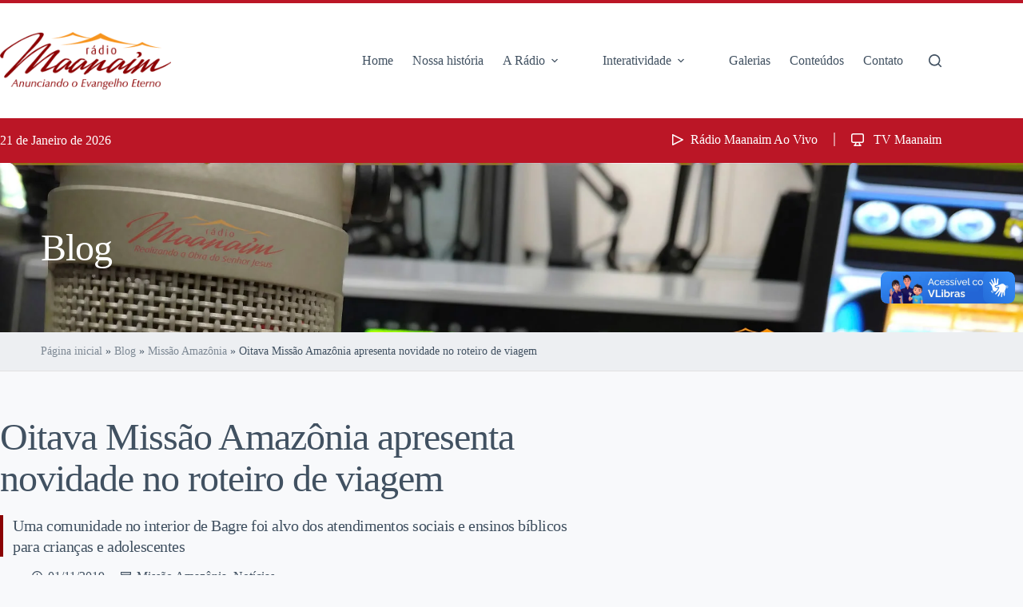

--- FILE ---
content_type: text/html; charset=UTF-8
request_url: https://radiomaanaim.com.br/noticias/oitava-missao-amazonia-apresenta-novidade-no-roteiro-de-viagem/
body_size: 24451
content:
<!doctype html><html lang="pt-BR" prefix="og: https://ogp.me/ns#"><head><meta charset="UTF-8"><meta name="viewport" content="width=device-width, initial-scale=1, maximum-scale=5, viewport-fit=cover"><link rel="profile" href="https://gmpg.org/xfn/11"><link rel='preconnect' href='https://radiomaanaim.com.br/wp-content/themes/blocksy-child/style.css' ><link rel='preconnect' href='https://radiomaanaim.com.br/wp-content/plugins/videojs-html5-player/videojs/video-js.min.css' ><link rel='preconnect' href='https://radiomaanaim.com.br/wp-content/plugins/videojs-html5-player/videojs/video.min.js' ><link rel='preconnect' href='https://vjs.zencdn.net/8.0.4/video-js.css' crossorigin><link rel='preconnect' href='https://vjs.zencdn.net/8.0.4/video.min.js' crossorigin><link rel='dns-prefetch' href='//www.googletagmanager.com'><link rel='dns-prefetch' href='//maps.googleapis.com'><link rel='dns-prefetch' href='//maps.gstatic.com'><link rel='dns-prefetch' href='//use.fontawesome.com'><link rel='dns-prefetch' href='//ajax.googleapis.com'><link rel='dns-prefetch' href='//apis.google.com'><link rel='dns-prefetch' href='//google-analytics.com'><link rel='dns-prefetch' href='//www.google-analytics.com'><link rel='dns-prefetch' href='//ssl.google-analytics.com'><link rel='dns-prefetch' href='//www.googletagservices.com'><link rel='dns-prefetch' href='//googleads.g.doubleclick.net'><link rel='dns-prefetch' href='//adservice.google.com'><link rel='dns-prefetch' href='//pagead2.googlesyndication.com'><link rel='dns-prefetch' href='//tpc.googlesyndication.com'><link rel='dns-prefetch' href='//youtube.com'><link rel='dns-prefetch' href='//i.ytimg.com'><link rel='dns-prefetch' href='//player.vimeo.com'><link rel='dns-prefetch' href='//api.pinterest.com'><link rel='dns-prefetch' href='//assets.pinterest.com'><link rel='dns-prefetch' href='//connect.facebook.net'><link rel='dns-prefetch' href='//platform.twitter.com'><link rel='dns-prefetch' href='//syndication.twitter.com'><link rel='dns-prefetch' href='//platform.instagram.com'><link rel='dns-prefetch' href='//referrer.disqus.com'><link rel='dns-prefetch' href='//c.disquscdn.com'><link rel='dns-prefetch' href='//cdnjs.cloudflare.com'><link rel='dns-prefetch' href='//cdn.ampproject.org'><link rel='dns-prefetch' href='//pixel.wp.com'><link rel='dns-prefetch' href='//disqus.com'><link rel='dns-prefetch' href='//s.gravatar.com'><link rel='dns-prefetch' href='//0.gravatar.com'><link rel='dns-prefetch' href='//2.gravatar.com'><link rel='dns-prefetch' href='//1.gravatar.com'><link rel='dns-prefetch' href='//sitename.disqus.com'><link rel='dns-prefetch' href='//s7.addthis.com'><link rel='dns-prefetch' href='//platform.linkedin.com'><link rel='dns-prefetch' href='//w.sharethis.com'><link rel='dns-prefetch' href='//s0.wp.com'><link rel='dns-prefetch' href='//s1.wp.com'><link rel='dns-prefetch' href='//s2.wp.com'><link rel='dns-prefetch' href='//stats.wp.com'><link rel='dns-prefetch' href='//ajax.microsoft.com'><link rel='dns-prefetch' href='//ajax.aspnetcdn.com'><link rel='dns-prefetch' href='//s3.amazonaws.com'><link rel='dns-prefetch' href='//code.jquery.com'><link rel='dns-prefetch' href='//stackpath.bootstrapcdn.com'><link rel='dns-prefetch' href='//github.githubassets.com'><link rel='dns-prefetch' href='//ad.doubleclick.net'><link rel='dns-prefetch' href='//stats.g.doubleclick.net'><link rel='dns-prefetch' href='//cm.g.doubleclick.net'><link rel='dns-prefetch' href='//stats.buysellads.com'><link rel='dns-prefetch' href='//s3.buysellads.com'> <script data-cfasync="false" data-pagespeed-no-defer>var gtm4wp_datalayer_name = "dataLayer";
	var dataLayer = dataLayer || [];</script> <title>Oitava Missão Amazônia apresenta novidade no roteiro de viagem - Rádio Maanaim</title><link rel="preload" href="https://radiomaanaim.com.br/wp-content/uploads/2023/03/logo-maanaim.png.webp" as="image" fetchpriority="high"><link rel="preload" href="https://radiomaanaim.s3-sa-east-1.amazonaws.com/images/POSTO+MEDICO.jpg" as="image" fetchpriority="high"><link rel="preload" href="https://vlibras.gov.br/app/vlibras-plugin.js" as="script"><meta name="description" content="Uma comunidade no interior de Bagre foi alvo dos atendimentos sociais e ensinos bíblicos para crianças e adolescentes "/><meta name="robots" content="follow, index, max-snippet:-1, max-video-preview:-1, max-image-preview:large"/><link rel="canonical" href="https://radiomaanaim.com.br/noticias/oitava-missao-amazonia-apresenta-novidade-no-roteiro-de-viagem/" /><meta property="og:locale" content="pt_BR" /><meta property="og:type" content="article" /><meta property="og:title" content="Oitava Missão Amazônia apresenta novidade no roteiro de viagem - Rádio Maanaim" /><meta property="og:description" content="Uma comunidade no interior de Bagre foi alvo dos atendimentos sociais e ensinos bíblicos para crianças e adolescentes " /><meta property="og:url" content="https://radiomaanaim.com.br/noticias/oitava-missao-amazonia-apresenta-novidade-no-roteiro-de-viagem/" /><meta property="og:site_name" content="Rádio Maanaim" /><meta property="article:section" content="Missão Amazônia" /><meta property="og:image" content="https://radiomaanaim.com.br/wp-content/uploads/2023/03/untitled-e0592.jpg" /><meta property="og:image:secure_url" content="https://radiomaanaim.com.br/wp-content/uploads/2023/03/untitled-e0592.jpg" /><meta property="og:image:width" content="1920" /><meta property="og:image:height" content="660" /><meta property="og:image:alt" content="Oitava Missão Amazônia apresenta novidade no roteiro de viagem" /><meta property="og:image:type" content="image/jpeg" /><meta property="article:published_time" content="2019-11-01T15:42:01-03:00" /><meta name="twitter:card" content="summary_large_image" /><meta name="twitter:title" content="Oitava Missão Amazônia apresenta novidade no roteiro de viagem - Rádio Maanaim" /><meta name="twitter:description" content="Uma comunidade no interior de Bagre foi alvo dos atendimentos sociais e ensinos bíblicos para crianças e adolescentes " /><meta name="twitter:image" content="https://radiomaanaim.com.br/wp-content/uploads/2023/03/untitled-e0592.jpg" /><meta name="twitter:label1" content="Escrito por" /><meta name="twitter:data1" content="Jofran Lirio" /><meta name="twitter:label2" content="Tempo para leitura" /><meta name="twitter:data2" content="2 minutos" /> <script type="application/ld+json" class="rank-math-schema">{"@context":"https://schema.org","@graph":[{"@type":"Organization","@id":"https://radiomaanaim.com.br/#organization","name":"R\u00e1dio Maanaim","url":"https://radiomaanaim.com.br","logo":{"@type":"ImageObject","@id":"https://radiomaanaim.com.br/#logo","url":"https://radiomaanaim.com.br//wp-content/uploads/2022/05/logo-maanaim.png","contentUrl":"https://radiomaanaim.com.br//wp-content/uploads/2022/05/logo-maanaim.png","caption":"R\u00e1dio Maanaim","inLanguage":"pt-BR"}},{"@type":"WebSite","@id":"https://radiomaanaim.com.br/#website","url":"https://radiomaanaim.com.br","name":"R\u00e1dio Maanaim","publisher":{"@id":"https://radiomaanaim.com.br/#organization"},"inLanguage":"pt-BR"},{"@type":"ImageObject","@id":"https://radiomaanaim.com.br/wp-content/uploads/2023/03/untitled-e0592.jpg","url":"https://radiomaanaim.com.br/wp-content/uploads/2023/03/untitled-e0592.jpg","width":"1920","height":"660","inLanguage":"pt-BR"},{"@type":"BreadcrumbList","@id":"https://radiomaanaim.com.br/noticias/oitava-missao-amazonia-apresenta-novidade-no-roteiro-de-viagem/#breadcrumb","itemListElement":[{"@type":"ListItem","position":"1","item":{"@id":"https://radiomaanaim.com.br/","name":"P\u00e1gina inicial"}},{"@type":"ListItem","position":"2","item":{"@id":"https://radiomaanaim.com.br/blog/","name":"Blog"}},{"@type":"ListItem","position":"3","item":{"@id":"https://radiomaanaim.com.br/categoria/missao-amazonia/","name":"Miss\u00e3o Amaz\u00f4nia"}},{"@type":"ListItem","position":"4","item":{"@id":"https://radiomaanaim.com.br/noticias/oitava-missao-amazonia-apresenta-novidade-no-roteiro-de-viagem/","name":"Oitava Miss\u00e3o Amaz\u00f4nia apresenta novidade no roteiro de viagem"}}]},{"@type":"WebPage","@id":"https://radiomaanaim.com.br/noticias/oitava-missao-amazonia-apresenta-novidade-no-roteiro-de-viagem/#webpage","url":"https://radiomaanaim.com.br/noticias/oitava-missao-amazonia-apresenta-novidade-no-roteiro-de-viagem/","name":"Oitava Miss\u00e3o Amaz\u00f4nia apresenta novidade no roteiro de viagem - R\u00e1dio Maanaim","datePublished":"2019-11-01T15:42:01-03:00","dateModified":"2019-11-01T15:42:01-03:00","isPartOf":{"@id":"https://radiomaanaim.com.br/#website"},"primaryImageOfPage":{"@id":"https://radiomaanaim.com.br/wp-content/uploads/2023/03/untitled-e0592.jpg"},"inLanguage":"pt-BR","breadcrumb":{"@id":"https://radiomaanaim.com.br/noticias/oitava-missao-amazonia-apresenta-novidade-no-roteiro-de-viagem/#breadcrumb"}},{"@type":"Person","@id":"https://radiomaanaim.com.br/noticias/oitava-missao-amazonia-apresenta-novidade-no-roteiro-de-viagem/#author","name":"Jofran Lirio","image":{"@type":"ImageObject","@id":"https://radiomaanaim.com.br/wp-content/litespeed/avatar/ebd73dbc58bdf9894908ba7a4bf822cf.jpg?ver=1768405229","url":"https://radiomaanaim.com.br/wp-content/litespeed/avatar/ebd73dbc58bdf9894908ba7a4bf822cf.jpg?ver=1768405229","caption":"Jofran Lirio","inLanguage":"pt-BR"},"worksFor":{"@id":"https://radiomaanaim.com.br/#organization"}},{"@type":"BlogPosting","headline":"Oitava Miss\u00e3o Amaz\u00f4nia apresenta novidade no roteiro de viagem - R\u00e1dio Maanaim","datePublished":"2019-11-01T15:42:01-03:00","dateModified":"2019-11-01T15:42:01-03:00","articleSection":"Miss\u00e3o Amaz\u00f4nia, Not\u00edcias","author":{"@id":"https://radiomaanaim.com.br/noticias/oitava-missao-amazonia-apresenta-novidade-no-roteiro-de-viagem/#author","name":"Jofran Lirio"},"publisher":{"@id":"https://radiomaanaim.com.br/#organization"},"description":"Uma comunidade no interior de Bagre foi alvo dos atendimentos sociais e ensinos b\u00edblicos para\u00a0crian\u00e7as e adolescentes\u00a0","name":"Oitava Miss\u00e3o Amaz\u00f4nia apresenta novidade no roteiro de viagem - R\u00e1dio Maanaim","@id":"https://radiomaanaim.com.br/noticias/oitava-missao-amazonia-apresenta-novidade-no-roteiro-de-viagem/#richSnippet","isPartOf":{"@id":"https://radiomaanaim.com.br/noticias/oitava-missao-amazonia-apresenta-novidade-no-roteiro-de-viagem/#webpage"},"image":{"@id":"https://radiomaanaim.com.br/wp-content/uploads/2023/03/untitled-e0592.jpg"},"inLanguage":"pt-BR","mainEntityOfPage":{"@id":"https://radiomaanaim.com.br/noticias/oitava-missao-amazonia-apresenta-novidade-no-roteiro-de-viagem/#webpage"}}]}</script> <link rel='dns-prefetch' href='//vjs.zencdn.net' /><link rel='dns-prefetch' href='//cdn.jsdelivr.net' /><link rel="alternate" title="oEmbed (JSON)" type="application/json+oembed" href="https://radiomaanaim.com.br/wp-json/oembed/1.0/embed?url=https%3A%2F%2Fradiomaanaim.com.br%2Fnoticias%2Foitava-missao-amazonia-apresenta-novidade-no-roteiro-de-viagem%2F" /><link rel="alternate" title="oEmbed (XML)" type="text/xml+oembed" href="https://radiomaanaim.com.br/wp-json/oembed/1.0/embed?url=https%3A%2F%2Fradiomaanaim.com.br%2Fnoticias%2Foitava-missao-amazonia-apresenta-novidade-no-roteiro-de-viagem%2F&#038;format=xml" /><style id='wp-img-auto-sizes-contain-inline-css'>img:is([sizes=auto i],[sizes^="auto," i]){contain-intrinsic-size:3000px 1500px}
/*# sourceURL=wp-img-auto-sizes-contain-inline-css */</style><link rel='stylesheet' id='blocksy-dynamic-global-css' href='https://radiomaanaim.com.br/wp-content/uploads/blocksy/css/global.css?ver=22253' media='all' /><link rel='stylesheet' id='wp-block-library-css' href='https://radiomaanaim.com.br/wp-includes/css/dist/block-library/style.min.css?ver=6.9' media='all' /><style id='global-styles-inline-css'>:root{--wp--preset--aspect-ratio--square: 1;--wp--preset--aspect-ratio--4-3: 4/3;--wp--preset--aspect-ratio--3-4: 3/4;--wp--preset--aspect-ratio--3-2: 3/2;--wp--preset--aspect-ratio--2-3: 2/3;--wp--preset--aspect-ratio--16-9: 16/9;--wp--preset--aspect-ratio--9-16: 9/16;--wp--preset--color--black: #000000;--wp--preset--color--cyan-bluish-gray: #abb8c3;--wp--preset--color--white: #ffffff;--wp--preset--color--pale-pink: #f78da7;--wp--preset--color--vivid-red: #cf2e2e;--wp--preset--color--luminous-vivid-orange: #ff6900;--wp--preset--color--luminous-vivid-amber: #fcb900;--wp--preset--color--light-green-cyan: #7bdcb5;--wp--preset--color--vivid-green-cyan: #00d084;--wp--preset--color--pale-cyan-blue: #8ed1fc;--wp--preset--color--vivid-cyan-blue: #0693e3;--wp--preset--color--vivid-purple: #9b51e0;--wp--preset--color--palette-color-1: var(--theme-palette-color-1, #bb1626);--wp--preset--color--palette-color-2: var(--theme-palette-color-2, #4b4242);--wp--preset--color--palette-color-3: var(--theme-palette-color-3, #415161);--wp--preset--color--palette-color-4: var(--theme-palette-color-4, #2d3748);--wp--preset--color--palette-color-5: var(--theme-palette-color-5, #E2E7ED);--wp--preset--color--palette-color-6: var(--theme-palette-color-6, #edeff2);--wp--preset--color--palette-color-7: var(--theme-palette-color-7, #f8f9fb);--wp--preset--color--palette-color-8: var(--theme-palette-color-8, #ffffff);--wp--preset--gradient--vivid-cyan-blue-to-vivid-purple: linear-gradient(135deg,rgb(6,147,227) 0%,rgb(155,81,224) 100%);--wp--preset--gradient--light-green-cyan-to-vivid-green-cyan: linear-gradient(135deg,rgb(122,220,180) 0%,rgb(0,208,130) 100%);--wp--preset--gradient--luminous-vivid-amber-to-luminous-vivid-orange: linear-gradient(135deg,rgb(252,185,0) 0%,rgb(255,105,0) 100%);--wp--preset--gradient--luminous-vivid-orange-to-vivid-red: linear-gradient(135deg,rgb(255,105,0) 0%,rgb(207,46,46) 100%);--wp--preset--gradient--very-light-gray-to-cyan-bluish-gray: linear-gradient(135deg,rgb(238,238,238) 0%,rgb(169,184,195) 100%);--wp--preset--gradient--cool-to-warm-spectrum: linear-gradient(135deg,rgb(74,234,220) 0%,rgb(151,120,209) 20%,rgb(207,42,186) 40%,rgb(238,44,130) 60%,rgb(251,105,98) 80%,rgb(254,248,76) 100%);--wp--preset--gradient--blush-light-purple: linear-gradient(135deg,rgb(255,206,236) 0%,rgb(152,150,240) 100%);--wp--preset--gradient--blush-bordeaux: linear-gradient(135deg,rgb(254,205,165) 0%,rgb(254,45,45) 50%,rgb(107,0,62) 100%);--wp--preset--gradient--luminous-dusk: linear-gradient(135deg,rgb(255,203,112) 0%,rgb(199,81,192) 50%,rgb(65,88,208) 100%);--wp--preset--gradient--pale-ocean: linear-gradient(135deg,rgb(255,245,203) 0%,rgb(182,227,212) 50%,rgb(51,167,181) 100%);--wp--preset--gradient--electric-grass: linear-gradient(135deg,rgb(202,248,128) 0%,rgb(113,206,126) 100%);--wp--preset--gradient--midnight: linear-gradient(135deg,rgb(2,3,129) 0%,rgb(40,116,252) 100%);--wp--preset--gradient--juicy-peach: linear-gradient(to right, #ffecd2 0%, #fcb69f 100%);--wp--preset--gradient--young-passion: linear-gradient(to right, #ff8177 0%, #ff867a 0%, #ff8c7f 21%, #f99185 52%, #cf556c 78%, #b12a5b 100%);--wp--preset--gradient--true-sunset: linear-gradient(to right, #fa709a 0%, #fee140 100%);--wp--preset--gradient--morpheus-den: linear-gradient(to top, #30cfd0 0%, #330867 100%);--wp--preset--gradient--plum-plate: linear-gradient(135deg, #667eea 0%, #764ba2 100%);--wp--preset--gradient--aqua-splash: linear-gradient(15deg, #13547a 0%, #80d0c7 100%);--wp--preset--gradient--love-kiss: linear-gradient(to top, #ff0844 0%, #ffb199 100%);--wp--preset--gradient--new-retrowave: linear-gradient(to top, #3b41c5 0%, #a981bb 49%, #ffc8a9 100%);--wp--preset--gradient--plum-bath: linear-gradient(to top, #cc208e 0%, #6713d2 100%);--wp--preset--gradient--high-flight: linear-gradient(to right, #0acffe 0%, #495aff 100%);--wp--preset--gradient--teen-party: linear-gradient(-225deg, #FF057C 0%, #8D0B93 50%, #321575 100%);--wp--preset--gradient--fabled-sunset: linear-gradient(-225deg, #231557 0%, #44107A 29%, #FF1361 67%, #FFF800 100%);--wp--preset--gradient--arielle-smile: radial-gradient(circle 248px at center, #16d9e3 0%, #30c7ec 47%, #46aef7 100%);--wp--preset--gradient--itmeo-branding: linear-gradient(180deg, #2af598 0%, #009efd 100%);--wp--preset--gradient--deep-blue: linear-gradient(to right, #6a11cb 0%, #2575fc 100%);--wp--preset--gradient--strong-bliss: linear-gradient(to right, #f78ca0 0%, #f9748f 19%, #fd868c 60%, #fe9a8b 100%);--wp--preset--gradient--sweet-period: linear-gradient(to top, #3f51b1 0%, #5a55ae 13%, #7b5fac 25%, #8f6aae 38%, #a86aa4 50%, #cc6b8e 62%, #f18271 75%, #f3a469 87%, #f7c978 100%);--wp--preset--gradient--purple-division: linear-gradient(to top, #7028e4 0%, #e5b2ca 100%);--wp--preset--gradient--cold-evening: linear-gradient(to top, #0c3483 0%, #a2b6df 100%, #6b8cce 100%, #a2b6df 100%);--wp--preset--gradient--mountain-rock: linear-gradient(to right, #868f96 0%, #596164 100%);--wp--preset--gradient--desert-hump: linear-gradient(to top, #c79081 0%, #dfa579 100%);--wp--preset--gradient--ethernal-constance: linear-gradient(to top, #09203f 0%, #537895 100%);--wp--preset--gradient--happy-memories: linear-gradient(-60deg, #ff5858 0%, #f09819 100%);--wp--preset--gradient--grown-early: linear-gradient(to top, #0ba360 0%, #3cba92 100%);--wp--preset--gradient--morning-salad: linear-gradient(-225deg, #B7F8DB 0%, #50A7C2 100%);--wp--preset--gradient--night-call: linear-gradient(-225deg, #AC32E4 0%, #7918F2 48%, #4801FF 100%);--wp--preset--gradient--mind-crawl: linear-gradient(-225deg, #473B7B 0%, #3584A7 51%, #30D2BE 100%);--wp--preset--gradient--angel-care: linear-gradient(-225deg, #FFE29F 0%, #FFA99F 48%, #FF719A 100%);--wp--preset--gradient--juicy-cake: linear-gradient(to top, #e14fad 0%, #f9d423 100%);--wp--preset--gradient--rich-metal: linear-gradient(to right, #d7d2cc 0%, #304352 100%);--wp--preset--gradient--mole-hall: linear-gradient(-20deg, #616161 0%, #9bc5c3 100%);--wp--preset--gradient--cloudy-knoxville: linear-gradient(120deg, #fdfbfb 0%, #ebedee 100%);--wp--preset--gradient--soft-grass: linear-gradient(to top, #c1dfc4 0%, #deecdd 100%);--wp--preset--gradient--saint-petersburg: linear-gradient(135deg, #f5f7fa 0%, #c3cfe2 100%);--wp--preset--gradient--everlasting-sky: linear-gradient(135deg, #fdfcfb 0%, #e2d1c3 100%);--wp--preset--gradient--kind-steel: linear-gradient(-20deg, #e9defa 0%, #fbfcdb 100%);--wp--preset--gradient--over-sun: linear-gradient(60deg, #abecd6 0%, #fbed96 100%);--wp--preset--gradient--premium-white: linear-gradient(to top, #d5d4d0 0%, #d5d4d0 1%, #eeeeec 31%, #efeeec 75%, #e9e9e7 100%);--wp--preset--gradient--clean-mirror: linear-gradient(45deg, #93a5cf 0%, #e4efe9 100%);--wp--preset--gradient--wild-apple: linear-gradient(to top, #d299c2 0%, #fef9d7 100%);--wp--preset--gradient--snow-again: linear-gradient(to top, #e6e9f0 0%, #eef1f5 100%);--wp--preset--gradient--confident-cloud: linear-gradient(to top, #dad4ec 0%, #dad4ec 1%, #f3e7e9 100%);--wp--preset--gradient--glass-water: linear-gradient(to top, #dfe9f3 0%, white 100%);--wp--preset--gradient--perfect-white: linear-gradient(-225deg, #E3FDF5 0%, #FFE6FA 100%);--wp--preset--font-size--small: 13px;--wp--preset--font-size--medium: 20px;--wp--preset--font-size--large: clamp(22px, 1.375rem + ((1vw - 3.2px) * 0.625), 30px);--wp--preset--font-size--x-large: clamp(30px, 1.875rem + ((1vw - 3.2px) * 1.563), 50px);--wp--preset--font-size--xx-large: clamp(45px, 2.813rem + ((1vw - 3.2px) * 2.734), 80px);--wp--preset--font-family--lato: Lato;--wp--preset--font-family--exo: Exo;--wp--preset--spacing--20: 0.44rem;--wp--preset--spacing--30: 0.67rem;--wp--preset--spacing--40: 1rem;--wp--preset--spacing--50: 1.5rem;--wp--preset--spacing--60: 2.25rem;--wp--preset--spacing--70: 3.38rem;--wp--preset--spacing--80: 5.06rem;--wp--preset--shadow--natural: 6px 6px 9px rgba(0, 0, 0, 0.2);--wp--preset--shadow--deep: 12px 12px 50px rgba(0, 0, 0, 0.4);--wp--preset--shadow--sharp: 6px 6px 0px rgba(0, 0, 0, 0.2);--wp--preset--shadow--outlined: 6px 6px 0px -3px rgb(255, 255, 255), 6px 6px rgb(0, 0, 0);--wp--preset--shadow--crisp: 6px 6px 0px rgb(0, 0, 0);}:root { --wp--style--global--content-size: var(--theme-block-max-width);--wp--style--global--wide-size: var(--theme-block-wide-max-width); }:where(body) { margin: 0; }.wp-site-blocks > .alignleft { float: left; margin-right: 2em; }.wp-site-blocks > .alignright { float: right; margin-left: 2em; }.wp-site-blocks > .aligncenter { justify-content: center; margin-left: auto; margin-right: auto; }:where(.wp-site-blocks) > * { margin-block-start: var(--theme-content-spacing); margin-block-end: 0; }:where(.wp-site-blocks) > :first-child { margin-block-start: 0; }:where(.wp-site-blocks) > :last-child { margin-block-end: 0; }:root { --wp--style--block-gap: var(--theme-content-spacing); }:root :where(.is-layout-flow) > :first-child{margin-block-start: 0;}:root :where(.is-layout-flow) > :last-child{margin-block-end: 0;}:root :where(.is-layout-flow) > *{margin-block-start: var(--theme-content-spacing);margin-block-end: 0;}:root :where(.is-layout-constrained) > :first-child{margin-block-start: 0;}:root :where(.is-layout-constrained) > :last-child{margin-block-end: 0;}:root :where(.is-layout-constrained) > *{margin-block-start: var(--theme-content-spacing);margin-block-end: 0;}:root :where(.is-layout-flex){gap: var(--theme-content-spacing);}:root :where(.is-layout-grid){gap: var(--theme-content-spacing);}.is-layout-flow > .alignleft{float: left;margin-inline-start: 0;margin-inline-end: 2em;}.is-layout-flow > .alignright{float: right;margin-inline-start: 2em;margin-inline-end: 0;}.is-layout-flow > .aligncenter{margin-left: auto !important;margin-right: auto !important;}.is-layout-constrained > .alignleft{float: left;margin-inline-start: 0;margin-inline-end: 2em;}.is-layout-constrained > .alignright{float: right;margin-inline-start: 2em;margin-inline-end: 0;}.is-layout-constrained > .aligncenter{margin-left: auto !important;margin-right: auto !important;}.is-layout-constrained > :where(:not(.alignleft):not(.alignright):not(.alignfull)){max-width: var(--wp--style--global--content-size);margin-left: auto !important;margin-right: auto !important;}.is-layout-constrained > .alignwide{max-width: var(--wp--style--global--wide-size);}body .is-layout-flex{display: flex;}.is-layout-flex{flex-wrap: wrap;align-items: center;}.is-layout-flex > :is(*, div){margin: 0;}body .is-layout-grid{display: grid;}.is-layout-grid > :is(*, div){margin: 0;}body{padding-top: 0px;padding-right: 0px;padding-bottom: 0px;padding-left: 0px;}:root :where(.wp-element-button, .wp-block-button__link){font-style: inherit;font-weight: inherit;letter-spacing: inherit;text-transform: inherit;}.has-black-color{color: var(--wp--preset--color--black) !important;}.has-cyan-bluish-gray-color{color: var(--wp--preset--color--cyan-bluish-gray) !important;}.has-white-color{color: var(--wp--preset--color--white) !important;}.has-pale-pink-color{color: var(--wp--preset--color--pale-pink) !important;}.has-vivid-red-color{color: var(--wp--preset--color--vivid-red) !important;}.has-luminous-vivid-orange-color{color: var(--wp--preset--color--luminous-vivid-orange) !important;}.has-luminous-vivid-amber-color{color: var(--wp--preset--color--luminous-vivid-amber) !important;}.has-light-green-cyan-color{color: var(--wp--preset--color--light-green-cyan) !important;}.has-vivid-green-cyan-color{color: var(--wp--preset--color--vivid-green-cyan) !important;}.has-pale-cyan-blue-color{color: var(--wp--preset--color--pale-cyan-blue) !important;}.has-vivid-cyan-blue-color{color: var(--wp--preset--color--vivid-cyan-blue) !important;}.has-vivid-purple-color{color: var(--wp--preset--color--vivid-purple) !important;}.has-palette-color-1-color{color: var(--wp--preset--color--palette-color-1) !important;}.has-palette-color-2-color{color: var(--wp--preset--color--palette-color-2) !important;}.has-palette-color-3-color{color: var(--wp--preset--color--palette-color-3) !important;}.has-palette-color-4-color{color: var(--wp--preset--color--palette-color-4) !important;}.has-palette-color-5-color{color: var(--wp--preset--color--palette-color-5) !important;}.has-palette-color-6-color{color: var(--wp--preset--color--palette-color-6) !important;}.has-palette-color-7-color{color: var(--wp--preset--color--palette-color-7) !important;}.has-palette-color-8-color{color: var(--wp--preset--color--palette-color-8) !important;}.has-black-background-color{background-color: var(--wp--preset--color--black) !important;}.has-cyan-bluish-gray-background-color{background-color: var(--wp--preset--color--cyan-bluish-gray) !important;}.has-white-background-color{background-color: var(--wp--preset--color--white) !important;}.has-pale-pink-background-color{background-color: var(--wp--preset--color--pale-pink) !important;}.has-vivid-red-background-color{background-color: var(--wp--preset--color--vivid-red) !important;}.has-luminous-vivid-orange-background-color{background-color: var(--wp--preset--color--luminous-vivid-orange) !important;}.has-luminous-vivid-amber-background-color{background-color: var(--wp--preset--color--luminous-vivid-amber) !important;}.has-light-green-cyan-background-color{background-color: var(--wp--preset--color--light-green-cyan) !important;}.has-vivid-green-cyan-background-color{background-color: var(--wp--preset--color--vivid-green-cyan) !important;}.has-pale-cyan-blue-background-color{background-color: var(--wp--preset--color--pale-cyan-blue) !important;}.has-vivid-cyan-blue-background-color{background-color: var(--wp--preset--color--vivid-cyan-blue) !important;}.has-vivid-purple-background-color{background-color: var(--wp--preset--color--vivid-purple) !important;}.has-palette-color-1-background-color{background-color: var(--wp--preset--color--palette-color-1) !important;}.has-palette-color-2-background-color{background-color: var(--wp--preset--color--palette-color-2) !important;}.has-palette-color-3-background-color{background-color: var(--wp--preset--color--palette-color-3) !important;}.has-palette-color-4-background-color{background-color: var(--wp--preset--color--palette-color-4) !important;}.has-palette-color-5-background-color{background-color: var(--wp--preset--color--palette-color-5) !important;}.has-palette-color-6-background-color{background-color: var(--wp--preset--color--palette-color-6) !important;}.has-palette-color-7-background-color{background-color: var(--wp--preset--color--palette-color-7) !important;}.has-palette-color-8-background-color{background-color: var(--wp--preset--color--palette-color-8) !important;}.has-black-border-color{border-color: var(--wp--preset--color--black) !important;}.has-cyan-bluish-gray-border-color{border-color: var(--wp--preset--color--cyan-bluish-gray) !important;}.has-white-border-color{border-color: var(--wp--preset--color--white) !important;}.has-pale-pink-border-color{border-color: var(--wp--preset--color--pale-pink) !important;}.has-vivid-red-border-color{border-color: var(--wp--preset--color--vivid-red) !important;}.has-luminous-vivid-orange-border-color{border-color: var(--wp--preset--color--luminous-vivid-orange) !important;}.has-luminous-vivid-amber-border-color{border-color: var(--wp--preset--color--luminous-vivid-amber) !important;}.has-light-green-cyan-border-color{border-color: var(--wp--preset--color--light-green-cyan) !important;}.has-vivid-green-cyan-border-color{border-color: var(--wp--preset--color--vivid-green-cyan) !important;}.has-pale-cyan-blue-border-color{border-color: var(--wp--preset--color--pale-cyan-blue) !important;}.has-vivid-cyan-blue-border-color{border-color: var(--wp--preset--color--vivid-cyan-blue) !important;}.has-vivid-purple-border-color{border-color: var(--wp--preset--color--vivid-purple) !important;}.has-palette-color-1-border-color{border-color: var(--wp--preset--color--palette-color-1) !important;}.has-palette-color-2-border-color{border-color: var(--wp--preset--color--palette-color-2) !important;}.has-palette-color-3-border-color{border-color: var(--wp--preset--color--palette-color-3) !important;}.has-palette-color-4-border-color{border-color: var(--wp--preset--color--palette-color-4) !important;}.has-palette-color-5-border-color{border-color: var(--wp--preset--color--palette-color-5) !important;}.has-palette-color-6-border-color{border-color: var(--wp--preset--color--palette-color-6) !important;}.has-palette-color-7-border-color{border-color: var(--wp--preset--color--palette-color-7) !important;}.has-palette-color-8-border-color{border-color: var(--wp--preset--color--palette-color-8) !important;}.has-vivid-cyan-blue-to-vivid-purple-gradient-background{background: var(--wp--preset--gradient--vivid-cyan-blue-to-vivid-purple) !important;}.has-light-green-cyan-to-vivid-green-cyan-gradient-background{background: var(--wp--preset--gradient--light-green-cyan-to-vivid-green-cyan) !important;}.has-luminous-vivid-amber-to-luminous-vivid-orange-gradient-background{background: var(--wp--preset--gradient--luminous-vivid-amber-to-luminous-vivid-orange) !important;}.has-luminous-vivid-orange-to-vivid-red-gradient-background{background: var(--wp--preset--gradient--luminous-vivid-orange-to-vivid-red) !important;}.has-very-light-gray-to-cyan-bluish-gray-gradient-background{background: var(--wp--preset--gradient--very-light-gray-to-cyan-bluish-gray) !important;}.has-cool-to-warm-spectrum-gradient-background{background: var(--wp--preset--gradient--cool-to-warm-spectrum) !important;}.has-blush-light-purple-gradient-background{background: var(--wp--preset--gradient--blush-light-purple) !important;}.has-blush-bordeaux-gradient-background{background: var(--wp--preset--gradient--blush-bordeaux) !important;}.has-luminous-dusk-gradient-background{background: var(--wp--preset--gradient--luminous-dusk) !important;}.has-pale-ocean-gradient-background{background: var(--wp--preset--gradient--pale-ocean) !important;}.has-electric-grass-gradient-background{background: var(--wp--preset--gradient--electric-grass) !important;}.has-midnight-gradient-background{background: var(--wp--preset--gradient--midnight) !important;}.has-juicy-peach-gradient-background{background: var(--wp--preset--gradient--juicy-peach) !important;}.has-young-passion-gradient-background{background: var(--wp--preset--gradient--young-passion) !important;}.has-true-sunset-gradient-background{background: var(--wp--preset--gradient--true-sunset) !important;}.has-morpheus-den-gradient-background{background: var(--wp--preset--gradient--morpheus-den) !important;}.has-plum-plate-gradient-background{background: var(--wp--preset--gradient--plum-plate) !important;}.has-aqua-splash-gradient-background{background: var(--wp--preset--gradient--aqua-splash) !important;}.has-love-kiss-gradient-background{background: var(--wp--preset--gradient--love-kiss) !important;}.has-new-retrowave-gradient-background{background: var(--wp--preset--gradient--new-retrowave) !important;}.has-plum-bath-gradient-background{background: var(--wp--preset--gradient--plum-bath) !important;}.has-high-flight-gradient-background{background: var(--wp--preset--gradient--high-flight) !important;}.has-teen-party-gradient-background{background: var(--wp--preset--gradient--teen-party) !important;}.has-fabled-sunset-gradient-background{background: var(--wp--preset--gradient--fabled-sunset) !important;}.has-arielle-smile-gradient-background{background: var(--wp--preset--gradient--arielle-smile) !important;}.has-itmeo-branding-gradient-background{background: var(--wp--preset--gradient--itmeo-branding) !important;}.has-deep-blue-gradient-background{background: var(--wp--preset--gradient--deep-blue) !important;}.has-strong-bliss-gradient-background{background: var(--wp--preset--gradient--strong-bliss) !important;}.has-sweet-period-gradient-background{background: var(--wp--preset--gradient--sweet-period) !important;}.has-purple-division-gradient-background{background: var(--wp--preset--gradient--purple-division) !important;}.has-cold-evening-gradient-background{background: var(--wp--preset--gradient--cold-evening) !important;}.has-mountain-rock-gradient-background{background: var(--wp--preset--gradient--mountain-rock) !important;}.has-desert-hump-gradient-background{background: var(--wp--preset--gradient--desert-hump) !important;}.has-ethernal-constance-gradient-background{background: var(--wp--preset--gradient--ethernal-constance) !important;}.has-happy-memories-gradient-background{background: var(--wp--preset--gradient--happy-memories) !important;}.has-grown-early-gradient-background{background: var(--wp--preset--gradient--grown-early) !important;}.has-morning-salad-gradient-background{background: var(--wp--preset--gradient--morning-salad) !important;}.has-night-call-gradient-background{background: var(--wp--preset--gradient--night-call) !important;}.has-mind-crawl-gradient-background{background: var(--wp--preset--gradient--mind-crawl) !important;}.has-angel-care-gradient-background{background: var(--wp--preset--gradient--angel-care) !important;}.has-juicy-cake-gradient-background{background: var(--wp--preset--gradient--juicy-cake) !important;}.has-rich-metal-gradient-background{background: var(--wp--preset--gradient--rich-metal) !important;}.has-mole-hall-gradient-background{background: var(--wp--preset--gradient--mole-hall) !important;}.has-cloudy-knoxville-gradient-background{background: var(--wp--preset--gradient--cloudy-knoxville) !important;}.has-soft-grass-gradient-background{background: var(--wp--preset--gradient--soft-grass) !important;}.has-saint-petersburg-gradient-background{background: var(--wp--preset--gradient--saint-petersburg) !important;}.has-everlasting-sky-gradient-background{background: var(--wp--preset--gradient--everlasting-sky) !important;}.has-kind-steel-gradient-background{background: var(--wp--preset--gradient--kind-steel) !important;}.has-over-sun-gradient-background{background: var(--wp--preset--gradient--over-sun) !important;}.has-premium-white-gradient-background{background: var(--wp--preset--gradient--premium-white) !important;}.has-clean-mirror-gradient-background{background: var(--wp--preset--gradient--clean-mirror) !important;}.has-wild-apple-gradient-background{background: var(--wp--preset--gradient--wild-apple) !important;}.has-snow-again-gradient-background{background: var(--wp--preset--gradient--snow-again) !important;}.has-confident-cloud-gradient-background{background: var(--wp--preset--gradient--confident-cloud) !important;}.has-glass-water-gradient-background{background: var(--wp--preset--gradient--glass-water) !important;}.has-perfect-white-gradient-background{background: var(--wp--preset--gradient--perfect-white) !important;}.has-small-font-size{font-size: var(--wp--preset--font-size--small) !important;}.has-medium-font-size{font-size: var(--wp--preset--font-size--medium) !important;}.has-large-font-size{font-size: var(--wp--preset--font-size--large) !important;}.has-x-large-font-size{font-size: var(--wp--preset--font-size--x-large) !important;}.has-xx-large-font-size{font-size: var(--wp--preset--font-size--xx-large) !important;}.has-lato-font-family{font-family: var(--wp--preset--font-family--lato) !important;}.has-exo-font-family{font-family: var(--wp--preset--font-family--exo) !important;}
:root :where(.wp-block-pullquote){font-size: clamp(0.984em, 0.984rem + ((1vw - 0.2em) * 0.645), 1.5em);line-height: 1.6;}
/*# sourceURL=global-styles-inline-css */</style><link rel='stylesheet' id='logdash-activity-log-css' href='https://radiomaanaim.com.br/wp-content/plugins/logdash-activity-log/assets/build/index.css?ver=1.2' media='all' /><link rel='stylesheet' id='ct-main-styles-css' href='https://radiomaanaim.com.br/wp-content/themes/blocksy/static/bundle/main.min.css?ver=2.1.25' media='all' /><link rel='stylesheet' id='ct-page-title-styles-css' href='https://radiomaanaim.com.br/wp-content/themes/blocksy/static/bundle/page-title.min.css?ver=2.1.25' media='all' /><link rel='stylesheet' id='ct-comments-styles-css' href='https://radiomaanaim.com.br/wp-content/themes/blocksy/static/bundle/comments.min.css?ver=2.1.25' media='all' /><link rel='stylesheet' id='ct-elementor-styles-css' href='https://radiomaanaim.com.br/wp-content/themes/blocksy/static/bundle/elementor-frontend.min.css?ver=2.1.25' media='all' /><link rel='stylesheet' id='blocksy-pro-divider-styles-css' href='https://radiomaanaim.com.br/wp-content/plugins/blocksy-companion-pro/framework/premium/static/bundle/divider.min.css?ver=2.1.25' media='all' /><link rel='stylesheet' id='blocksy-ext-post-types-extra-styles-css' href='https://radiomaanaim.com.br/wp-content/plugins/blocksy-companion-pro/framework/premium/extensions/post-types-extra/static/bundle/main.min.css?ver=2.1.25' media='all' /><link rel='stylesheet' id='blocksy-ext-mega-menu-styles-css' href='https://radiomaanaim.com.br/wp-content/plugins/blocksy-companion-pro/framework/premium/extensions/mega-menu/static/bundle/main.min.css?ver=2.1.25' media='all' /><link rel='stylesheet' id='ct-admin-frontend-styles-css' href='https://radiomaanaim.com.br/wp-content/themes/blocksy/static/bundle/admin-frontend.min.css?ver=2.1.25' media='all' /><link rel="stylesheet" id="child_css-css" href="https://radiomaanaim.com.br/wp-content/cache/perfmatters/radiomaanaim.com.br/minify/5d348013b4db.style.min.css?ver=21012026052049" media="all"><link rel='stylesheet' id='video-css-css' href='https://vjs.zencdn.net/8.0.4/video-js.css' media='all' /> <script src="https://vjs.zencdn.net/8.0.4/video.min.js" id="video-js-js" defer></script> <script src="https://radiomaanaim.com.br/wp-includes/js/jquery/jquery.min.js?ver=3.7.1" id="jquery-core-js"></script> <script src="https://radiomaanaim.com.br/wp-includes/js/jquery/jquery-migrate.min.js?ver=3.4.1" id="jquery-migrate-js" defer></script> 
 <script data-cfasync="false" data-pagespeed-no-defer>var dataLayer_content = {"pagePostType":"post","pagePostType2":"single-post","pageCategory":["missao-amazonia","noticias"],"pagePostAuthor":"Jofran Lirio"};
	dataLayer.push( dataLayer_content );</script> <script data-cfasync="false" data-pagespeed-no-defer>(function(w,d,s,l,i){w[l]=w[l]||[];w[l].push({'gtm.start':
new Date().getTime(),event:'gtm.js'});var f=d.getElementsByTagName(s)[0],
j=d.createElement(s),dl=l!='dataLayer'?'&l='+l:'';j.async=true;j.src=
'//www.googletagmanager.com/gtm.js?id='+i+dl;f.parentNode.insertBefore(j,f);
})(window,document,'script','dataLayer','GTM-TD93PFT4');</script> <noscript><link rel='stylesheet' href='https://radiomaanaim.com.br/wp-content/themes/blocksy/static/bundle/no-scripts.min.css' type='text/css'></noscript><style id="ct-main-styles-inline-css">[data-block*="74956"] > [class*="ct-container"] > article[class*="post"] {--has-boxed:var(--false);--has-wide:var(--true);}</style><meta name="generator" content="Elementor 3.34.2; features: e_font_icon_svg, additional_custom_breakpoints; settings: css_print_method-external, google_font-enabled, font_display-auto"><style>.e-con.e-parent:nth-of-type(n+4):not(.e-lazyloaded):not(.e-no-lazyload),
				.e-con.e-parent:nth-of-type(n+4):not(.e-lazyloaded):not(.e-no-lazyload) * {
					background-image: none !important;
				}
				@media screen and (max-height: 1024px) {
					.e-con.e-parent:nth-of-type(n+3):not(.e-lazyloaded):not(.e-no-lazyload),
					.e-con.e-parent:nth-of-type(n+3):not(.e-lazyloaded):not(.e-no-lazyload) * {
						background-image: none !important;
					}
				}
				@media screen and (max-height: 640px) {
					.e-con.e-parent:nth-of-type(n+2):not(.e-lazyloaded):not(.e-no-lazyload),
					.e-con.e-parent:nth-of-type(n+2):not(.e-lazyloaded):not(.e-no-lazyload) * {
						background-image: none !important;
					}
				}</style><link rel="icon" href="https://radiomaanaim.com.br/wp-content/uploads/2023/03/cropped-favicon-1-32x32.png" sizes="32x32" /><link rel="icon" href="https://radiomaanaim.com.br/wp-content/uploads/2023/03/cropped-favicon-1-192x192.png" sizes="192x192" /><link rel="apple-touch-icon" href="https://radiomaanaim.com.br/wp-content/uploads/2023/03/cropped-favicon-1-180x180.png" /><meta name="msapplication-TileImage" content="https://radiomaanaim.com.br/wp-content/uploads/2023/03/cropped-favicon-1-270x270.png" /><style id="wp-custom-css">.ct-header .menu .wpml-ls-item a {
	padding-right: 0 !important;
	
}

@media (max-width: 768px){
	
	.mobile-menu .wpml-ls-menu-item {
		display: inline-block !important;
		margin-right: 8px;
	}
	
	.mobile-menu .btn-before-wpml {
		margin-bottom: 8px;
	}
	
	.custom-gallery .gallery {
		display: grid;
		grid-template-columns: repeat(2, 1fr);
		grid-gap: 16px;
		max-width: 100%;
	}
	
	.custom-gallery .gallery .gallery-item {
		padding: 0 !important; 
	}
	
}

.header-aux {
	width: 100%;
}


.header-aux .entry-content {
	width: 400px;
}

.header-aux a {
	color: #fff;
	font-size: 16px;
}

.header-aux a:hover {
	opacity: 0.75;
}

.header-aux a + a {
	margin-left: 16px;
border-left: 2px solid rgba(255,255,255, 0.5);
	padding-left: 16px;
}

.header-aux a svg {
	margin-right: 4px;
	vertical-align: middle;
	margin-top: -2px;
}


#player {
	width: 640px;
	height: 360px;
}

@media (max-width: 767px) {
	
	.header-aux {
		text-align: center;
	}
	
	.header-aux a {
		font-size: 14px;
	}
	
	#player {
		width: 100%;
		height: 240px;
	}
}

.grecaptcha-badge { 
    visibility: hidden;
}

.video-js {
	height: 48px;
	width: 100%;
}

.video-js .vjs-control-bar {
	height: 48px;
}

.video-js .vjs-control-bar > * {
	align-items: center;
}

.video-js .vjs-control {
	width: 48px;
}

.video-js .vjs-live-control {
	margin-left: 8px;
}

.vjs-button > .vjs-icon-placeholder:before {
	font-size: 2.75em;
}

.mejs-container {
	min-width: 100% !important;
}</style><noscript><style>.perfmatters-lazy[data-src]{display:none !important;}</style></noscript><style>.perfmatters-lazy-youtube{position:relative;width:100%;max-width:100%;height:0;padding-bottom:56.23%;overflow:hidden}.perfmatters-lazy-youtube img{position:absolute;top:0;right:0;bottom:0;left:0;display:block;width:100%;max-width:100%;height:auto;margin:auto;border:none;cursor:pointer;transition:.5s all;-webkit-transition:.5s all;-moz-transition:.5s all}.perfmatters-lazy-youtube img:hover{-webkit-filter:brightness(75%)}.perfmatters-lazy-youtube .play{position:absolute;top:50%;left:50%;right:auto;width:68px;height:48px;margin-left:-34px;margin-top:-24px;background:url(https://radiomaanaim.com.br/wp-content/plugins/perfmatters/img/youtube.svg) no-repeat;background-position:center;background-size:cover;pointer-events:none;filter:grayscale(1)}.perfmatters-lazy-youtube:hover .play{filter:grayscale(0)}.perfmatters-lazy-youtube iframe{position:absolute;top:0;left:0;width:100%;height:100%;z-index:99}.wp-has-aspect-ratio .wp-block-embed__wrapper{position:relative;}.wp-has-aspect-ratio .perfmatters-lazy-youtube{position:absolute;top:0;right:0;bottom:0;left:0;width:100%;height:100%;padding-bottom:0}</style></head><body class="wp-singular post-template-default single single-post postid-93313 single-format-standard wp-custom-logo wp-embed-responsive wp-theme-blocksy wp-child-theme-blocksy-child post-oitava-missao-amazonia-apresenta-novidade-no-roteiro-de-viagem elementor-default elementor-kit-38594 ct-elementor-default-template" data-link="type-2" data-prefix="single_blog_post" data-header="type-1" data-footer="type-1" itemscope="itemscope" itemtype="https://schema.org/Blog"><noscript><iframe src="https://www.googletagmanager.com/ns.html?id=GTM-TD93PFT4" height="0" width="0" style="display:none;visibility:hidden" aria-hidden="true"></iframe></noscript>
<a class="skip-link screen-reader-text" href="#main">Pular para o conteúdo</a><div class="ct-drawer-canvas" data-location="start"><div id="search-modal" class="ct-panel" data-behaviour="modal" role="dialog" aria-label="Modal de pesquisa" inert><div class="ct-panel-actions">
<button class="ct-toggle-close" data-type="type-1" aria-label="Close search modal">
<svg class="ct-icon" width="12" height="12" viewBox="0 0 15 15"><path d="M1 15a1 1 0 01-.71-.29 1 1 0 010-1.41l5.8-5.8-5.8-5.8A1 1 0 011.7.29l5.8 5.8 5.8-5.8a1 1 0 011.41 1.41l-5.8 5.8 5.8 5.8a1 1 0 01-1.41 1.41l-5.8-5.8-5.8 5.8A1 1 0 011 15z"/></svg>				</button></div><div class="ct-panel-content"><form role="search" method="get" class="ct-search-form"  action="https://radiomaanaim.com.br/" aria-haspopup="listbox" data-live-results="thumbs"><input
type="search" class="modal-field"		placeholder="Pesquisar"
value=""
name="s"
autocomplete="off"
title="Pesquisar por..."
aria-label="Pesquisar por..."
><div class="ct-search-form-controls">
<button type="submit" class="wp-element-button" data-button="icon" aria-label="Botão de pesquisa">
<svg class="ct-icon ct-search-button-content" aria-hidden="true" width="15" height="15" viewBox="0 0 15 15"><path d="M14.8,13.7L12,11c0.9-1.2,1.5-2.6,1.5-4.2c0-3.7-3-6.8-6.8-6.8S0,3,0,6.8s3,6.8,6.8,6.8c1.6,0,3.1-0.6,4.2-1.5l2.8,2.8c0.1,0.1,0.3,0.2,0.5,0.2s0.4-0.1,0.5-0.2C15.1,14.5,15.1,14,14.8,13.7z M1.5,6.8c0-2.9,2.4-5.2,5.2-5.2S12,3.9,12,6.8S9.6,12,6.8,12S1.5,9.6,1.5,6.8z"/></svg>
<span class="ct-ajax-loader">
<svg viewBox="0 0 24 24">
<circle cx="12" cy="12" r="10" opacity="0.2" fill="none" stroke="currentColor" stroke-miterlimit="10" stroke-width="2"/><path d="m12,2c5.52,0,10,4.48,10,10" fill="none" stroke="currentColor" stroke-linecap="round" stroke-miterlimit="10" stroke-width="2">
<animateTransform
attributeName="transform"
attributeType="XML"
type="rotate"
dur="0.6s"
from="0 12 12"
to="360 12 12"
repeatCount="indefinite"
/>
</path>
</svg>
</span>
</button>
<input type="hidden" name="ct_post_type" value="post:galeria"></div><div class="screen-reader-text" aria-live="polite" role="status">
Sem resultados</div></form></div></div><div id="offcanvas" class="ct-panel ct-header" data-behaviour="right-side" role="dialog" aria-label="Offcanvas modal" inert=""><div class="ct-panel-inner"><div class="ct-panel-actions">
<button class="ct-toggle-close" data-type="type-1" aria-label="Close drawer">
<svg class="ct-icon" width="12" height="12" viewBox="0 0 15 15"><path d="M1 15a1 1 0 01-.71-.29 1 1 0 010-1.41l5.8-5.8-5.8-5.8A1 1 0 011.7.29l5.8 5.8 5.8-5.8a1 1 0 011.41 1.41l-5.8 5.8 5.8 5.8a1 1 0 01-1.41 1.41l-5.8-5.8-5.8 5.8A1 1 0 011 15z"/></svg>
</button></div><div class="ct-panel-content" data-device="desktop"><div class="ct-panel-content-inner"></div></div><div class="ct-panel-content" data-device="mobile"><div class="ct-panel-content-inner"><nav
class="mobile-menu menu-container has-submenu"
data-id="mobile-menu" data-interaction="click" data-toggle-type="type-1" data-submenu-dots="yes"	aria-label="Menu principal"><ul id="menu-menu-principal-1" class=""><li class="menu-item menu-item-type-post_type menu-item-object-page menu-item-home menu-item-110626"><a href="https://radiomaanaim.com.br/" class="ct-menu-link">Home</a></li><li class="menu-item menu-item-type-post_type menu-item-object-page menu-item-110619"><a href="https://radiomaanaim.com.br/nossa-historia/" class="ct-menu-link">Nossa história</a></li><li class="menu-item menu-item-type-custom menu-item-object-custom menu-item-has-children menu-item-38587"><span class="ct-sub-menu-parent"><a href="#" class="ct-menu-link">A Rádio</a><button class="ct-toggle-dropdown-mobile" aria-label="Expand dropdown menu" aria-haspopup="true" aria-expanded="false"><svg class="ct-icon toggle-icon-1" width="15" height="15" viewBox="0 0 15 15" aria-hidden="true"><path d="M3.9,5.1l3.6,3.6l3.6-3.6l1.4,0.7l-5,5l-5-5L3.9,5.1z"/></svg></button></span><ul class="sub-menu"><li class="menu-item menu-item-type-custom menu-item-object-custom menu-item-has-children menu-item-38677"><span class="ct-sub-menu-parent"><a href="#" class="ct-menu-link ct-disabled-link ct-column-heading" tabindex="-1">Programas</a><button class="ct-toggle-dropdown-mobile" aria-label="Expand dropdown menu" aria-haspopup="true" aria-expanded="false"><svg class="ct-icon toggle-icon-1" width="15" height="15" viewBox="0 0 15 15" aria-hidden="true"><path d="M3.9,5.1l3.6,3.6l3.6-3.6l1.4,0.7l-5,5l-5-5L3.9,5.1z"/></svg></button></span><ul class="sub-menu"><li class="menu-item menu-item-type-post_type menu-item-object-programa menu-item-74906"><a href="https://radiomaanaim.com.br/programa/a-hora-do-louvor-1-edicao/" class="ct-menu-link">A Hora do Louvor</a></li><li class="menu-item menu-item-type-post_type menu-item-object-programa menu-item-74907"><a href="https://radiomaanaim.com.br/programa/boa-tarde-maanaim/" class="ct-menu-link">Boa tarde Maanaim</a></li><li class="menu-item menu-item-type-post_type menu-item-object-programa menu-item-74908"><a href="https://radiomaanaim.com.br/programa/bom-dia-maanaim/" class="ct-menu-link">Bom dia Maanaim</a></li><li class="menu-item menu-item-type-post_type menu-item-object-programa menu-item-74909"><a href="https://radiomaanaim.com.br/programa/finda-se-este-dia/" class="ct-menu-link">Finda-se este Dia</a></li><li class="menu-item menu-item-type-post_type menu-item-object-programa menu-item-74911"><a href="https://radiomaanaim.com.br/programa/nas-vigilias-da-noite/" class="ct-menu-link">Nas Vigílias da Noite</a></li><li class="menu-item menu-item-type-post_type menu-item-object-programa menu-item-74912"><a href="https://radiomaanaim.com.br/programa/perfeito-louvor/" class="ct-menu-link">Perfeito Louvor</a></li><li class="menu-item menu-item-type-post_type menu-item-object-programa menu-item-74913"><a href="https://radiomaanaim.com.br/programa/recordacoes-maanaim/" class="ct-menu-link">Recordações Maanaim</a></li><li class="menu-item menu-item-type-post_type menu-item-object-programa menu-item-74914"><a href="https://radiomaanaim.com.br/programa/serenata-maanaim/" class="ct-menu-link">Serenata Maanaim</a></li><li class="menu-item menu-item-type-post_type menu-item-object-programa menu-item-74915"><a href="https://radiomaanaim.com.br/programa/vencendo-vem-jesus/" class="ct-menu-link">Vencendo Vem Jesus</a></li><li class="menu-item menu-item-type-post_type menu-item-object-programa menu-item-74916"><a href="https://radiomaanaim.com.br/programa/viva-ao-rei/" class="ct-menu-link">Viva ao Rei</a></li></ul></li><li class="menu-item menu-item-type-custom menu-item-object-custom menu-item-has-children menu-item-38678"><span class="ct-sub-menu-parent"><a href="#" class="ct-menu-link ct-disabled-link ct-column-heading" tabindex="-1">Quadros</a><button class="ct-toggle-dropdown-mobile" aria-label="Expand dropdown menu" aria-haspopup="true" aria-expanded="false"><svg class="ct-icon toggle-icon-1" width="15" height="15" viewBox="0 0 15 15" aria-hidden="true"><path d="M3.9,5.1l3.6,3.6l3.6-3.6l1.4,0.7l-5,5l-5-5L3.9,5.1z"/></svg></button></span><ul class="sub-menu"><li class="menu-item menu-item-type-post_type menu-item-object-quadro menu-item-75021"><a href="https://radiomaanaim.com.br/quadro/lampada-para-os-meus-pes/" class="ct-menu-link">Lâmpada para os Meus Pés</a></li><li class="menu-item menu-item-type-post_type menu-item-object-quadro menu-item-75023"><a href="https://radiomaanaim.com.br/quadro/luz-para-o-meu-caminho/" class="ct-menu-link">Luz para o Meu Caminho</a></li><li class="menu-item menu-item-type-post_type menu-item-object-quadro menu-item-75024"><a href="https://radiomaanaim.com.br/quadro/madrugada/" class="ct-menu-link">Madrugada</a></li><li class="menu-item menu-item-type-post_type menu-item-object-quadro menu-item-75028"><a href="https://radiomaanaim.com.br/quadro/palavra-de-esperanca/" class="ct-menu-link">Palavra de Esperança</a></li><li class="menu-item menu-item-type-post_type menu-item-object-quadro menu-item-75029"><a href="https://radiomaanaim.com.br/quadro/palavra-viva/" class="ct-menu-link">Palavra Viva</a></li></ul></li></ul></li><li class="menu-item menu-item-type-custom menu-item-object-custom menu-item-has-children menu-item-75049"><span class="ct-sub-menu-parent"><a href="#" class="ct-menu-link">Interatividade</a><button class="ct-toggle-dropdown-mobile" aria-label="Expand dropdown menu" aria-haspopup="true" aria-expanded="false"><svg class="ct-icon toggle-icon-1" width="15" height="15" viewBox="0 0 15 15" aria-hidden="true"><path d="M3.9,5.1l3.6,3.6l3.6-3.6l1.4,0.7l-5,5l-5-5L3.9,5.1z"/></svg></button></span><ul class="sub-menu"><li class="menu-item menu-item-type-post_type menu-item-object-page menu-item-75050"><a href="https://radiomaanaim.com.br/louvor-da-minha-vida/" class="ct-menu-link">Louvor da Minha Vida</a></li><li class="menu-item menu-item-type-post_type menu-item-object-page menu-item-75051"><a href="https://radiomaanaim.com.br/minha-experiencia-com-o-senhor/" class="ct-menu-link">Minha experiência com o Senhor</a></li><li class="menu-item menu-item-type-post_type menu-item-object-page menu-item-75052"><a href="https://radiomaanaim.com.br/participacao-ao-vivo/" class="ct-menu-link">Participação Ao Vivo</a></li><li class="menu-item menu-item-type-post_type menu-item-object-page menu-item-75053"><a href="https://radiomaanaim.com.br/pedidos-de-oracao/" class="ct-menu-link">Pedidos de Oração</a></li></ul></li><li class="menu-item menu-item-type-post_type_archive menu-item-object-galeria menu-item-575"><a href="https://radiomaanaim.com.br/galerias/" class="ct-menu-link">Galerias</a></li><li class="menu-item menu-item-type-post_type menu-item-object-page current_page_parent menu-item-579"><a href="https://radiomaanaim.com.br/blog/" class="ct-menu-link">Conteúdos</a></li><li class="menu-item menu-item-type-post_type menu-item-object-page menu-item-38591"><a href="https://radiomaanaim.com.br/contato/" class="ct-menu-link">Contato</a></li></ul></nav><div class="ct-header-divider" data-id="divider"></div><nav
class="mobile-menu menu-container"
data-id="mobile-menu-secondary" data-interaction="click" data-toggle-type="type-1" data-submenu-dots="yes"	aria-label="Menu auxiliar"><ul id="menu-menu-auxiliar" class=""><li id="menu-item-110628" class="menu-item menu-item-type-custom menu-item-object-custom menu-item-110628"><a href="https://radiomaanaim.com.br/ao-vivo/" class="ct-menu-link">Rádio Maanaim Ao vivo</a></li><li id="menu-item-75054" class="menu-item menu-item-type-custom menu-item-object-custom menu-item-75054"><a target="_blank" href="http://www.tvwebmaanaim.com.br/aovivo" class="ct-menu-link">TV Web Maanaim</a></li></ul></nav></div></div></div></div></div><div id="main-container"><header id="header" class="ct-header" data-id="type-1" itemscope="" itemtype="https://schema.org/WPHeader"><div data-device="desktop"><div data-row="middle" data-column-set="2"><div class="ct-container"><div data-column="start" data-placements="1"><div data-items="primary"><div	class="site-branding"
data-id="logo"		itemscope="itemscope" itemtype="https://schema.org/Organization"><a href="https://radiomaanaim.com.br/" class="site-logo-container" rel="home" itemprop="url" ><img data-perfmatters-preload loading="lazy" width="500" height="280" src="https://radiomaanaim.com.br/wp-content/uploads/2023/03/logo-maanaim.png.webp" class="default-logo" alt="Rádio Maanaim" decoding="async" fetchpriority="high"></a></div></div></div><div data-column="end" data-placements="1"><div data-items="primary"><nav
id="header-menu-1"
class="header-menu-1 menu-container"
data-id="menu" data-interaction="hover"	data-menu="type-1"
data-dropdown="type-1:simple"		data-responsive="no"	itemscope="" itemtype="https://schema.org/SiteNavigationElement"	aria-label="Menu principal"><ul id="menu-menu-principal" class="menu"><li id="menu-item-110626" class="menu-item menu-item-type-post_type menu-item-object-page menu-item-home menu-item-110626"><a href="https://radiomaanaim.com.br/" class="ct-menu-link">Home</a></li><li id="menu-item-110619" class="menu-item menu-item-type-post_type menu-item-object-page menu-item-110619"><a href="https://radiomaanaim.com.br/nossa-historia/" class="ct-menu-link">Nossa história</a></li><li id="menu-item-38587" class="menu-item menu-item-type-custom menu-item-object-custom menu-item-has-children menu-item-38587 ct-mega-menu-content-width ct-mega-menu-columns-3 animated-submenu-block"><a href="#" class="ct-menu-link">A Rádio<span class="ct-toggle-dropdown-desktop"><svg class="ct-icon" width="8" height="8" viewBox="0 0 15 15" aria-hidden="true"><path d="M2.1,3.2l5.4,5.4l5.4-5.4L15,4.3l-7.5,7.5L0,4.3L2.1,3.2z"/></svg></span></a><button class="ct-toggle-dropdown-desktop-ghost" aria-label="Expand dropdown menu" aria-haspopup="true" aria-expanded="false"></button><ul class="sub-menu"><li id="menu-item-38677" class="menu-item menu-item-type-custom menu-item-object-custom menu-item-has-children menu-item-38677"><a href="#" class="ct-menu-link ct-disabled-link ct-column-heading" tabindex="-1">Programas<span class="ct-toggle-dropdown-desktop"><svg class="ct-icon" width="8" height="8" viewBox="0 0 15 15" aria-hidden="true"><path d="M2.1,3.2l5.4,5.4l5.4-5.4L15,4.3l-7.5,7.5L0,4.3L2.1,3.2z"/></svg></span></a><button class="ct-toggle-dropdown-desktop-ghost" aria-label="Expand dropdown menu" aria-haspopup="true" aria-expanded="false"></button><ul class="sub-menu"><li id="menu-item-74906" class="menu-item menu-item-type-post_type menu-item-object-programa menu-item-74906"><a href="https://radiomaanaim.com.br/programa/a-hora-do-louvor-1-edicao/" class="ct-menu-link">A Hora do Louvor</a></li><li id="menu-item-74907" class="menu-item menu-item-type-post_type menu-item-object-programa menu-item-74907"><a href="https://radiomaanaim.com.br/programa/boa-tarde-maanaim/" class="ct-menu-link">Boa tarde Maanaim</a></li><li id="menu-item-74908" class="menu-item menu-item-type-post_type menu-item-object-programa menu-item-74908"><a href="https://radiomaanaim.com.br/programa/bom-dia-maanaim/" class="ct-menu-link">Bom dia Maanaim</a></li><li id="menu-item-74909" class="menu-item menu-item-type-post_type menu-item-object-programa menu-item-74909"><a href="https://radiomaanaim.com.br/programa/finda-se-este-dia/" class="ct-menu-link">Finda-se este Dia</a></li><li id="menu-item-74911" class="menu-item menu-item-type-post_type menu-item-object-programa menu-item-74911"><a href="https://radiomaanaim.com.br/programa/nas-vigilias-da-noite/" class="ct-menu-link">Nas Vigílias da Noite</a></li><li id="menu-item-74912" class="menu-item menu-item-type-post_type menu-item-object-programa menu-item-74912"><a href="https://radiomaanaim.com.br/programa/perfeito-louvor/" class="ct-menu-link">Perfeito Louvor</a></li><li id="menu-item-74913" class="menu-item menu-item-type-post_type menu-item-object-programa menu-item-74913"><a href="https://radiomaanaim.com.br/programa/recordacoes-maanaim/" class="ct-menu-link">Recordações Maanaim</a></li><li id="menu-item-74914" class="menu-item menu-item-type-post_type menu-item-object-programa menu-item-74914"><a href="https://radiomaanaim.com.br/programa/serenata-maanaim/" class="ct-menu-link">Serenata Maanaim</a></li><li id="menu-item-74915" class="menu-item menu-item-type-post_type menu-item-object-programa menu-item-74915"><a href="https://radiomaanaim.com.br/programa/vencendo-vem-jesus/" class="ct-menu-link">Vencendo Vem Jesus</a></li><li id="menu-item-74916" class="menu-item menu-item-type-post_type menu-item-object-programa menu-item-74916"><a href="https://radiomaanaim.com.br/programa/viva-ao-rei/" class="ct-menu-link">Viva ao Rei</a></li></ul></li><li id="menu-item-38678" class="menu-item menu-item-type-custom menu-item-object-custom menu-item-has-children menu-item-38678"><a href="#" class="ct-menu-link ct-disabled-link ct-column-heading" tabindex="-1">Quadros<span class="ct-toggle-dropdown-desktop"><svg class="ct-icon" width="8" height="8" viewBox="0 0 15 15" aria-hidden="true"><path d="M2.1,3.2l5.4,5.4l5.4-5.4L15,4.3l-7.5,7.5L0,4.3L2.1,3.2z"/></svg></span></a><button class="ct-toggle-dropdown-desktop-ghost" aria-label="Expand dropdown menu" aria-haspopup="true" aria-expanded="false"></button><ul class="sub-menu"><li id="menu-item-75021" class="menu-item menu-item-type-post_type menu-item-object-quadro menu-item-75021"><a href="https://radiomaanaim.com.br/quadro/lampada-para-os-meus-pes/" class="ct-menu-link">Lâmpada para os Meus Pés</a></li><li id="menu-item-75023" class="menu-item menu-item-type-post_type menu-item-object-quadro menu-item-75023"><a href="https://radiomaanaim.com.br/quadro/luz-para-o-meu-caminho/" class="ct-menu-link">Luz para o Meu Caminho</a></li><li id="menu-item-75024" class="menu-item menu-item-type-post_type menu-item-object-quadro menu-item-75024"><a href="https://radiomaanaim.com.br/quadro/madrugada/" class="ct-menu-link">Madrugada</a></li><li id="menu-item-75028" class="menu-item menu-item-type-post_type menu-item-object-quadro menu-item-75028"><a href="https://radiomaanaim.com.br/quadro/palavra-de-esperanca/" class="ct-menu-link">Palavra de Esperança</a></li><li id="menu-item-75029" class="menu-item menu-item-type-post_type menu-item-object-quadro menu-item-75029"><a href="https://radiomaanaim.com.br/quadro/palavra-viva/" class="ct-menu-link">Palavra Viva</a></li></ul></li></ul></li><li id="menu-item-75049" class="menu-item menu-item-type-custom menu-item-object-custom menu-item-has-children menu-item-75049 animated-submenu-block"><a href="#" class="ct-menu-link">Interatividade<span class="ct-toggle-dropdown-desktop"><svg class="ct-icon" width="8" height="8" viewBox="0 0 15 15" aria-hidden="true"><path d="M2.1,3.2l5.4,5.4l5.4-5.4L15,4.3l-7.5,7.5L0,4.3L2.1,3.2z"/></svg></span></a><button class="ct-toggle-dropdown-desktop-ghost" aria-label="Expand dropdown menu" aria-haspopup="true" aria-expanded="false"></button><ul class="sub-menu"><li id="menu-item-75050" class="menu-item menu-item-type-post_type menu-item-object-page menu-item-75050"><a href="https://radiomaanaim.com.br/louvor-da-minha-vida/" class="ct-menu-link">Louvor da Minha Vida</a></li><li id="menu-item-75051" class="menu-item menu-item-type-post_type menu-item-object-page menu-item-75051"><a href="https://radiomaanaim.com.br/minha-experiencia-com-o-senhor/" class="ct-menu-link">Minha experiência com o Senhor</a></li><li id="menu-item-75052" class="menu-item menu-item-type-post_type menu-item-object-page menu-item-75052"><a href="https://radiomaanaim.com.br/participacao-ao-vivo/" class="ct-menu-link">Participação Ao Vivo</a></li><li id="menu-item-75053" class="menu-item menu-item-type-post_type menu-item-object-page menu-item-75053"><a href="https://radiomaanaim.com.br/pedidos-de-oracao/" class="ct-menu-link">Pedidos de Oração</a></li></ul></li><li id="menu-item-575" class="menu-item menu-item-type-post_type_archive menu-item-object-galeria menu-item-575"><a href="https://radiomaanaim.com.br/galerias/" class="ct-menu-link">Galerias</a></li><li id="menu-item-579" class="menu-item menu-item-type-post_type menu-item-object-page current_page_parent menu-item-579"><a href="https://radiomaanaim.com.br/blog/" class="ct-menu-link">Conteúdos</a></li><li id="menu-item-38591" class="menu-item menu-item-type-post_type menu-item-object-page menu-item-38591"><a href="https://radiomaanaim.com.br/contato/" class="ct-menu-link">Contato</a></li></ul></nav><button
class="ct-header-search ct-toggle "
data-toggle-panel="#search-modal"
aria-controls="search-modal"
aria-label="Pesquisar"
data-label="left"
data-id="search"><span class="ct-label ct-hidden-sm ct-hidden-md ct-hidden-lg" aria-hidden="true">Pesquisar</span><svg class="ct-icon" aria-hidden="true" width="15" height="15" viewBox="0 0 15 15"><path d="M14.8,13.7L12,11c0.9-1.2,1.5-2.6,1.5-4.2c0-3.7-3-6.8-6.8-6.8S0,3,0,6.8s3,6.8,6.8,6.8c1.6,0,3.1-0.6,4.2-1.5l2.8,2.8c0.1,0.1,0.3,0.2,0.5,0.2s0.4-0.1,0.5-0.2C15.1,14.5,15.1,14,14.8,13.7z M1.5,6.8c0-2.9,2.4-5.2,5.2-5.2S12,3.9,12,6.8S9.6,12,6.8,12S1.5,9.6,1.5,6.8z"/></svg></button></div></div></div></div><div data-row="bottom" data-column-set="2"><div class="ct-container"><div data-column="start" data-placements="1"><div data-items="primary"><div
class="ct-header-text "
data-id="text"><div class="entry-content is-layout-flow"><p><span style="color: white;">21 de Janeiro de 2026</span></p></div></div></div></div><div data-column="end" data-placements="1"><div data-items="primary"><div data-id="widget-area-1"><div class="widget_text widget-odd widget-last widget-first widget-1 header-aux ct-widget widget_custom_html"><div class="textwidget custom-html-widget"><a href="https://radiomaanaim.com.br/ao-vivo/" rel="nofollow" id="btn-radio"><svg width="24" height="24" fill="none" viewbox="0 0 24 24">
<path stroke="currentColor" stroke-linecap="round" stroke-linejoin="round" stroke-width="1.5" d="M18.25 12L5.75 5.75V18.25L18.25 12Z"/>
</svg>Rádio Maanaim Ao Vivo</a> <a id="btn-tv" href="http://www.tvwebmaanaim.com.br/aovivo" target="_blank"><svg width="24" height="24" fill="none" viewbox="0 0 24 24">
<path stroke="currentColor" stroke-linecap="round" stroke-linejoin="round" stroke-width="1.5" d="M9.75 15.25H17.25C18.3546 15.25 19.25 14.3546 19.25 13.25V6.75C19.25 5.64543 18.3546 4.75 17.25 4.75H6.75C5.64543 4.75 4.75 5.64543 4.75 6.75V13.25C4.75 14.3546 5.64543 15.25 6.75 15.25H9.75ZM9.75 15.25C9.75 15.25 10 18.25 8 19.25H16C14 18.25 14.25 15.25 14.25 15.25"></path>
</svg>
TV Maanaim</a></div></div></div></div></div></div></div></div><div data-device="mobile"><div data-row="middle" data-column-set="2"><div class="ct-container"><div data-column="start" data-placements="1"><div data-items="primary"><div	class="site-branding"
data-id="logo"		><a href="https://radiomaanaim.com.br/" class="site-logo-container" rel="home" itemprop="url" ><img data-perfmatters-preload loading="lazy" width="500" height="280" src="https://radiomaanaim.com.br/wp-content/uploads/2023/03/logo-maanaim.png.webp" class="default-logo" alt="Rádio Maanaim" decoding="async" fetchpriority="high"></a></div></div></div><div data-column="end" data-placements="1"><div data-items="primary">
<button
class="ct-header-trigger ct-toggle "
data-toggle-panel="#offcanvas"
aria-controls="offcanvas"
data-design="simple"
data-label="right"
aria-label="Menu"
data-id="trigger"><span class="ct-label ct-hidden-sm ct-hidden-md ct-hidden-lg" aria-hidden="true">Menu</span><svg class="ct-icon" width="18" height="14" viewBox="0 0 18 14" data-type="type-1" aria-hidden="true">
<rect y="0.00" width="18" height="1.7" rx="1"/>
<rect y="6.15" width="18" height="1.7" rx="1"/>
<rect y="12.3" width="18" height="1.7" rx="1"/>
</svg></button><button
class="ct-header-search ct-toggle "
data-toggle-panel="#search-modal"
aria-controls="search-modal"
aria-label="Pesquisar"
data-label="left"
data-id="search"><span class="ct-label ct-hidden-sm ct-hidden-md ct-hidden-lg" aria-hidden="true">Pesquisar</span><svg class="ct-icon" aria-hidden="true" width="15" height="15" viewBox="0 0 15 15"><path d="M14.8,13.7L12,11c0.9-1.2,1.5-2.6,1.5-4.2c0-3.7-3-6.8-6.8-6.8S0,3,0,6.8s3,6.8,6.8,6.8c1.6,0,3.1-0.6,4.2-1.5l2.8,2.8c0.1,0.1,0.3,0.2,0.5,0.2s0.4-0.1,0.5-0.2C15.1,14.5,15.1,14,14.8,13.7z M1.5,6.8c0-2.9,2.4-5.2,5.2-5.2S12,3.9,12,6.8S9.6,12,6.8,12S1.5,9.6,1.5,6.8z"/></svg></button></div></div></div></div><div data-row="bottom" data-column-set="1"><div class="ct-container"><div data-column="middle"><div data-items=""><div data-id="widget-area-1"><div class="widget_text widget-even widget-2 header-aux ct-widget widget_custom_html"><div class="textwidget custom-html-widget"><a href="https://radiomaanaim.com.br/ao-vivo/" rel="nofollow" id="btn-radio"><svg width="24" height="24" fill="none" viewbox="0 0 24 24">
<path stroke="currentColor" stroke-linecap="round" stroke-linejoin="round" stroke-width="1.5" d="M18.25 12L5.75 5.75V18.25L18.25 12Z"/>
</svg>Rádio Maanaim Ao Vivo</a> <a id="btn-tv" href="http://www.tvwebmaanaim.com.br/aovivo" target="_blank"><svg width="24" height="24" fill="none" viewbox="0 0 24 24">
<path stroke="currentColor" stroke-linecap="round" stroke-linejoin="round" stroke-width="1.5" d="M9.75 15.25H17.25C18.3546 15.25 19.25 14.3546 19.25 13.25V6.75C19.25 5.64543 18.3546 4.75 17.25 4.75H6.75C5.64543 4.75 4.75 5.64543 4.75 6.75V13.25C4.75 14.3546 5.64543 15.25 6.75 15.25H9.75ZM9.75 15.25C9.75 15.25 10 18.25 8 19.25H16C14 18.25 14.25 15.25 14.25 15.25"></path>
</svg>
TV Maanaim</a></div></div></div></div></div></div></div></div></header><div data-block="hook:74876"><article id="post-74876" class="post-74876"><div class="entry-content is-layout-constrained"><div data-elementor-type="section" data-elementor-id="74871" class="elementor elementor-74871" data-elementor-post-type="elementor_library"><div class="elementor-element elementor-element-80f75a2 section-page-header e-flex e-con-boxed e-con e-parent" data-id="80f75a2" data-element_type="container" data-settings="{&quot;background_background&quot;:&quot;classic&quot;}"><div class="e-con-inner"><div class="elementor-element elementor-element-d434456 elementor-widget elementor-widget-shortcode" data-id="d434456" data-element_type="widget" data-widget_type="shortcode.default"><div class="elementor-widget-container"><div class="elementor-shortcode"><h6 class="header-title">Blog</h6></div></div></div></div></div><div class="elementor-element elementor-element-3fe35c5 section-breadcrumb e-flex e-con-boxed e-con e-parent" data-id="3fe35c5" data-element_type="container" data-settings="{&quot;background_background&quot;:&quot;classic&quot;}"><div class="e-con-inner"><div class="elementor-element elementor-element-5ad89ff elementor-widget elementor-widget-shortcode" data-id="5ad89ff" data-element_type="widget" data-widget_type="shortcode.default"><div class="elementor-widget-container"><div class="elementor-shortcode"><nav aria-label="breadcrumbs" class="rank-math-breadcrumb"><p><a href="https://radiomaanaim.com.br/">Página inicial</a><span class="separator"> &raquo; </span><a href="https://radiomaanaim.com.br/blog/">Blog</a><span class="separator"> &raquo; </span><a href="https://radiomaanaim.com.br/categoria/missao-amazonia/">Missão Amazônia</a><span class="separator"> &raquo; </span><span class="last">Oitava Missão Amazônia apresenta novidade no roteiro de viagem</span></p></nav></div></div></div></div></div></div></div></article></div><main id="main" class="site-main hfeed" itemscope="itemscope" itemtype="https://schema.org/CreativeWork"><div
class="ct-container-full"
data-content="narrow"		data-vertical-spacing="top:bottom"><article
id="post-93313"
class="post-93313 post type-post status-publish format-standard has-post-thumbnail hentry category-missao-amazonia category-noticias"><div class="hero-section is-width-constrained" data-type="type-1"><header class="entry-header"><h1 class="page-title" itemprop="headline">Oitava Missão Amazônia apresenta novidade no roteiro de viagem</h1><div class="page-description ct-hidden-sm"><p>Uma comunidade no interior de Bagre foi alvo dos atendimentos sociais e ensinos bíblicos para crianças e adolescentes </p></div><ul class="entry-meta" data-type="icons:none" ><li class="meta-date" itemprop="datePublished"><svg width='15' height='15' viewBox='0 0 15 15'><path d='M7.5,0C3.4,0,0,3.4,0,7.5S3.4,15,7.5,15S15,11.6,15,7.5S11.6,0,7.5,0z M7.5,13.6c-3.4,0-6.1-2.8-6.1-6.1c0-3.4,2.8-6.1,6.1-6.1c3.4,0,6.1,2.8,6.1,6.1C13.6,10.9,10.9,13.6,7.5,13.6z M10.8,9.2c-0.1,0.2-0.4,0.4-0.6,0.4c-0.1,0-0.2,0-0.3-0.1L7.2,8.1C7,8,6.8,7.8,6.8,7.5V4c0-0.4,0.3-0.7,0.7-0.7S8.2,3.6,8.2,4v3.1l2.4,1.2C10.9,8.4,11,8.8,10.8,9.2z'/></svg><time class="ct-meta-element-date" datetime="2019-11-01T15:42:01-03:00">01/11/2019</time></li><li class="meta-categories" data-type="simple"><svg width='15' height='15' viewBox='0 0 15 15'><path d='M14.4,1.2H0.6C0.3,1.2,0,1.5,0,1.9V5c0,0.3,0.3,0.6,0.6,0.6h0.6v7.5c0,0.3,0.3,0.6,0.6,0.6h11.2c0.3,0,0.6-0.3,0.6-0.6V5.6h0.6C14.7,5.6,15,5.3,15,5V1.9C15,1.5,14.7,1.2,14.4,1.2z M12.5,12.5h-10V5.6h10V12.5z M13.8,4.4H1.2V2.5h12.5V4.4z M5.6,7.5c0-0.3,0.3-0.6,0.6-0.6h2.5c0.3,0,0.6,0.3,0.6,0.6S9.1,8.1,8.8,8.1H6.2C5.9,8.1,5.6,7.8,5.6,7.5z'/></svg><a href="https://radiomaanaim.com.br/categoria/missao-amazonia/" rel="tag" class="ct-term-644">Missão Amazônia</a>, <a href="https://radiomaanaim.com.br/categoria/noticias/" rel="tag" class="ct-term-625">Notícias</a></li></ul></header></div><div class="entry-content is-layout-constrained"><p style="text-align:justify"><span class="dropcap">A</span>ssim como h&aacute; <a href="https://radiomaanaim.com.br/post/8281/oitava-missao-amazonia-sob-a-perspectiva-do-voluntariado" target="_blank" rel="noopener">aspectos que prevaleceram em todas as edi&ccedil;&otilde;es da Miss&atilde;o Amaz&ocirc;nia</a>, h&aacute; tamb&eacute;m aspectos novos e peculiares de cada viagem. Um exemplo pode ser destacado no ano de 2016. Enquanto na primeira miss&atilde;o&nbsp;os atendimentos sociais aconteceram todos dentro do barco da Sociedade Bibl&iacute;ca do Brasil, na miss&atilde;o seguinte n&atilde;o houve atendimentos dentro do barco em que o grupo navegou. Sendo assim, foi na segunda viagem que os postos de sa&uacute;de come&ccedil;aram a ser utilizados, pioneiramente em Melga&ccedil;o e tamb&eacute;m em Bagre, as duas cidades-integrantes do trajeto.</p><div style="text-align:center"><figure class="image" style="display:inline-block"><img data-perfmatters-preload fetchpriority="high" decoding="async" alt height="358" src="https://radiomaanaim.s3-sa-east-1.amazonaws.com/images/POSTO+MEDICO.jpg" width="500"><figcaption>Atendimento em Melga&ccedil;o durante a 2&ordf; Miss&atilde;o Amaz&ocirc;nia &#8211; Foto: Luc&eacute;lia Loureiro</figcaption></figure></div><p style="text-align:justify">Outro exemplo pode ser destacado na quarta viagem, quando munic&iacute;pio de S&atilde;o Sebasti&atilde;o da Boa Vista foi inserido no trajeto.</p><div style="text-align:center"><figure class="image" style="display:inline-block"><img decoding="async" alt="" height="332" src="https://radiomaanaim.s3-sa-east-1.amazonaws.com/images/Sao+sebastiao.jpg" width="500" /><figcaption>Primeiro dia em S&atilde;o Sebasti&atilde;o &#8211; 4&ordf; Miss&atilde;o Amaz&ocirc;nia &#8211; Foto: Luc&eacute;lia Loureiro</figcaption></figure></div><p style="text-align:justify">Nesse sentido, durante a oitava Miss&atilde;o Amaz&ocirc;nia, que acontece desde o dia 27 de outubro de 2019, mais um fator novo pode ser ressaltado, envolvendo os aspectos rota e atendimento social.&nbsp;O munic&iacute;pio&nbsp;de Bagre est&aacute; inserido&nbsp;no intiner&aacute;rio desde a primeira edi&ccedil;&atilde;o do projeto. No entanto, foi nessa oitava viagem que uma parte da equipe inaugurou a Unidade B&aacute;sica de Sa&uacute;de Fluvial do munic&iacute;pio. A unidade foi o recurso usado para atingir um novo destino dentro do munic&iacute;pio:&nbsp;a comunidade Vila Boa Vista. Sendo assim, o trabalho de ensinos b&iacute;blico &agrave;s crian&ccedil;as e adolescentes&nbsp;e os atendimentos sociais&nbsp;atingiram mais um local na Ilha do Maraj&oacute;. Esse marco se deu no dia 30 de outubro.&nbsp;</p><div style="text-align:center"><figure class="image" style="display:inline-block"><img decoding="async" alt="" height="333" src="https://radiomaanaim.s3-sa-east-1.amazonaws.com/01.jpg" width="500" /><figcaption>Inaugura&ccedil;&atilde;o da UBSF em Vila Boa Vista &#8211; Foto: Denner Gon&ccedil;alves</figcaption></figure></div><p style="text-align:justify"><a href="http://micm.org.br/8a-missao-amazonia-inclui-vila-boa-vista-na-rota-e-inaugura-ubsf/" target="_blank" rel="noopener">Confira mais informa&ccedil;&otilde;es sobre as atividades realizadas em Vila Boa Vista no site da Miss&atilde;o Crist&atilde; Maranata.&nbsp;</a></p><p style="text-align:justify">Paralelamente, a outra parte dos volunt&aacute;rios estava no centro de Bagre, realizando um trabalho evangel&iacute;stico. As a&ccedil;&otilde;es sociais nos postos de sa&uacute;de do centro foram concentradas no&nbsp;dia seguinte, 31, quando&nbsp;o grupo de m&eacute;dicos, farmaceuticos e profissionais de odontologia que estava em Vila Boa Vista&nbsp;chegou ao&nbsp;centro de&nbsp;Bagre.</p><p style="text-align:justify">Confira fotos dos dias 30 e 31 de outubro!</p></div><div data-block="hook:74956" data-block-structure="custom"><div class="ct-container-full" data-content="normal"><article id="post-74956" class="post-74956"><div class="entry-content is-layout-constrained"><div data-elementor-type="section" data-elementor-id="74953" class="elementor elementor-74953" data-elementor-post-type="elementor_library"><div class="elementor-element elementor-element-7b571e9 section-more-info e-flex e-con-boxed e-con e-parent" data-id="7b571e9" data-element_type="container" data-settings="{&quot;background_background&quot;:&quot;classic&quot;}"><div class="e-con-inner"><div class="elementor-element elementor-element-bda303d elementor-widget elementor-widget-shortcode" data-id="bda303d" data-element_type="widget" data-widget_type="shortcode.default"><div class="elementor-widget-container"><div class="elementor-shortcode"><div class="audio-container"><h4>Ouça o áudio</h4><audio class="wp-audio-shortcode" id="audio-93313-1" preload="none" style="width: 100%;" controls="controls"><source type="audio/mpeg" src="https://radiomaanaim.com.br/wp-content/uploads/2023/03/pe2019-11-01-16hvencendo-vem-jesus.mp3?_=1" /><a href="https://radiomaanaim.com.br/wp-content/uploads/2023/03/pe2019-11-01-16hvencendo-vem-jesus.mp3">https://radiomaanaim.com.br/wp-content/uploads/2023/03/pe2019-11-01-16hvencendo-vem-jesus.mp3</a></audio></div></div></div></div></div></div></div></div></article></div></div><div class="ct-comments is-width-constrained" id="comments"><div id="respond" class="comment-respond"><h2 id="reply-title" class="comment-reply-title">Deixe um comentário<span class="ct-cancel-reply"><a rel="nofollow" id="cancel-comment-reply-link" href="/noticias/oitava-missao-amazonia-apresenta-novidade-no-roteiro-de-viagem/#respond" style="display:none;">Cancelar resposta</a></span></h2><form action="https://radiomaanaim.com.br/wp-comments-post.php" method="post" id="commentform" class="comment-form  has-labels-inside"><p class="comment-notes"><span id="email-notes">O seu endereço de e-mail não será publicado.</span> <span class="required-field-message">Campos obrigatórios são marcados com <span class="required">*</span></span></p><p class="comment-form-field-input-author">
<label for="author">Nome <b class="required">&nbsp;*</b></label>
<input id="author" name="author" type="text" value="" size="30" required='required'></p><p class="comment-form-field-input-email">
<label for="email">E-mail <b class="required">&nbsp;*</b></label>
<input id="email" name="email" type="text" value="" size="30" required='required'></p><p class="comment-form-field-textarea">
<label for="comment">Adicionar comentário<b class="required">&nbsp;*</b></label><textarea autocomplete="new-password"  id="eb17655e8f"  name="eb17655e8f"   cols="45" rows="8" required="required"></textarea><textarea id="comment" aria-label="hp-comment" aria-hidden="true" name="comment" autocomplete="new-password" style="padding:0 !important;clip:rect(1px, 1px, 1px, 1px) !important;position:absolute !important;white-space:nowrap !important;height:1px !important;width:1px !important;overflow:hidden !important;" tabindex="-1"></textarea><script data-noptimize>document.getElementById("comment").setAttribute( "id", "a4e2c412adc426fc7970b5f2737de778" );document.getElementById("eb17655e8f").setAttribute( "id", "comment" );</script> </p><p class="comment-form-cookies-consent"><input id="wp-comment-cookies-consent" name="wp-comment-cookies-consent" type="checkbox" value="yes"><label for="wp-comment-cookies-consent">Save my name and email in this browser for the next time I comment.</label></p><p class="form-submit"><button type="submit" name="submit" id="submit" class="submit" value="Publicar comentário">Publicar comentário</button> <input type='hidden' name='comment_post_ID' value='93313' id='comment_post_ID' />
<input type='hidden' name='comment_parent' id='comment_parent' value='0' /></p></form></div></div></article></div><div class="ct-related-posts-container" ><div class="ct-container"><div
class="ct-related-posts"
><h4 class="ct-module-title">
Posts relacionados</h4><div class="ct-related-posts-items" data-layout="grid"><article  itemscope="itemscope" itemtype="https://schema.org/CreativeWork"><div id="post-110778" class="post-110778 post type-post status-publish format-standard has-post-thumbnail hentry category-noticias category-luz-para-o-meu-caminho"><a class="ct-media-container" href="https://radiomaanaim.com.br/noticias/luz-para-o-meu-caminho-historia-de-elias-episodio-06/" aria-label="Luz Para o Meu Caminho: História de Elias – Episódio 06"><img loading="lazy" width="628" height="329" src="https://radiomaanaim.com.br/wp-content/uploads/2024/07/imagem-2024-07-12-164212223.png" class="attachment-medium_large size-medium_large wp-post-image" alt="" loading="lazy" decoding="async" itemprop="image" style="aspect-ratio: 2/1;" /></a><h6 class="related-entry-title"><a href="https://radiomaanaim.com.br/noticias/luz-para-o-meu-caminho-historia-de-elias-episodio-06/" rel="bookmark">Luz Para o Meu Caminho: História de Elias – Episódio 06</a></h6><ul class="entry-meta" data-type="simple:slash" data-id="794664" ><li class="meta-date" itemprop="datePublished"><time class="ct-meta-element-date" datetime="2025-01-27T06:33:46-03:00">27/01/2025</time></li></ul></div></article><article  itemscope="itemscope" itemtype="https://schema.org/CreativeWork"><div id="post-110742" class="post-110742 post type-post status-publish format-standard has-post-thumbnail hentry category-noticias category-luz-para-o-meu-caminho"><a class="ct-media-container" href="https://radiomaanaim.com.br/noticias/luz-para-o-meu-caminho-historia-de-elias-episodio-03/" aria-label="Luz Para o Meu Caminho: História de Elias – Episódio 03"><img loading="lazy" width="628" height="329" src="https://radiomaanaim.com.br/wp-content/uploads/2024/07/imagem-2024-07-12-164212223.png" class="attachment-medium_large size-medium_large wp-post-image" alt="" loading="lazy" decoding="async" itemprop="image" style="aspect-ratio: 2/1;" /></a><h6 class="related-entry-title"><a href="https://radiomaanaim.com.br/noticias/luz-para-o-meu-caminho-historia-de-elias-episodio-03/" rel="bookmark">Luz Para o Meu Caminho: História de Elias – Episódio 03</a></h6><ul class="entry-meta" data-type="simple:slash" data-id="2e2878" ><li class="meta-date" itemprop="datePublished"><time class="ct-meta-element-date" datetime="2024-07-29T17:50:40-03:00">29/07/2024</time></li></ul></div></article><article  itemscope="itemscope" itemtype="https://schema.org/CreativeWork"><div id="post-110739" class="post-110739 post type-post status-publish format-standard has-post-thumbnail hentry category-luz-para-o-meu-caminho category-noticias"><a class="ct-media-container" href="https://radiomaanaim.com.br/noticias/110739/" aria-label="Luz Para o Meu Caminho: História de Elias – Episódio 02"><img loading="lazy" width="628" height="329" src="https://radiomaanaim.com.br/wp-content/uploads/2024/07/imagem-2024-07-12-164212223.png" class="attachment-medium_large size-medium_large wp-post-image" alt="" loading="lazy" decoding="async" itemprop="image" style="aspect-ratio: 2/1;" /></a><h6 class="related-entry-title"><a href="https://radiomaanaim.com.br/noticias/110739/" rel="bookmark">Luz Para o Meu Caminho: História de Elias – Episódio 02</a></h6><ul class="entry-meta" data-type="simple:slash" data-id="d47b78" ><li class="meta-date" itemprop="datePublished"><time class="ct-meta-element-date" datetime="2024-07-29T17:47:10-03:00">29/07/2024</time></li></ul></div></article><article  itemscope="itemscope" itemtype="https://schema.org/CreativeWork"><div id="post-110735" class="post-110735 post type-post status-publish format-standard has-post-thumbnail hentry category-luz-para-o-meu-caminho category-noticias"><a class="ct-media-container" href="https://radiomaanaim.com.br/noticias/luz-para-o-meu-caminho-historia-de-elias-episodio-01/" aria-label="Luz Para o Meu Caminho: História de Elias – Episódio 01"><img loading="lazy" width="628" height="329" src="https://radiomaanaim.com.br/wp-content/uploads/2024/07/imagem-2024-07-12-164212223.png" class="attachment-medium_large size-medium_large wp-post-image" alt="" loading="lazy" decoding="async" itemprop="image" style="aspect-ratio: 2/1;" /></a><h6 class="related-entry-title"><a href="https://radiomaanaim.com.br/noticias/luz-para-o-meu-caminho-historia-de-elias-episodio-01/" rel="bookmark">Luz Para o Meu Caminho: História de Elias – Episódio 01</a></h6><ul class="entry-meta" data-type="simple:slash" data-id="c0dcf0" ><li class="meta-date" itemprop="datePublished"><time class="ct-meta-element-date" datetime="2024-07-29T17:25:05-03:00">29/07/2024</time></li></ul></div></article><article  itemscope="itemscope" itemtype="https://schema.org/CreativeWork"><div id="post-110733" class="post-110733 post type-post status-publish format-standard has-post-thumbnail hentry category-luz-para-o-meu-caminho category-noticias"><a class="ct-media-container" href="https://radiomaanaim.com.br/noticias/luz-para-o-meu-caminho-historia-de-nabote-episodio-02/" aria-label="Luz Para o Meu Caminho: História de Nabote – Episódio 02"><img loading="lazy" width="628" height="329" src="https://radiomaanaim.com.br/wp-content/uploads/2024/07/imagem-2024-07-12-164212223.png" class="attachment-medium_large size-medium_large wp-post-image" alt="" loading="lazy" decoding="async" itemprop="image" style="aspect-ratio: 2/1;" /></a><h6 class="related-entry-title"><a href="https://radiomaanaim.com.br/noticias/luz-para-o-meu-caminho-historia-de-nabote-episodio-02/" rel="bookmark">Luz Para o Meu Caminho: História de Nabote – Episódio 02</a></h6><ul class="entry-meta" data-type="simple:slash" data-id="f0d242" ><li class="meta-date" itemprop="datePublished"><time class="ct-meta-element-date" datetime="2024-07-29T17:21:51-03:00">29/07/2024</time></li></ul></div></article><article  itemscope="itemscope" itemtype="https://schema.org/CreativeWork"><div id="post-110727" class="post-110727 post type-post status-publish format-standard has-post-thumbnail hentry category-luz-para-o-meu-caminho category-noticias"><a class="ct-media-container" href="https://radiomaanaim.com.br/noticias/luz-para-o-meu-caminho-historia-de-nabote-episodio-01/" aria-label="Luz Para o Meu Caminho: História de Nabote – Episódio 01"><img loading="lazy" width="628" height="329" src="https://radiomaanaim.com.br/wp-content/uploads/2024/07/imagem-2024-07-12-164212223.png" class="attachment-medium_large size-medium_large wp-post-image" alt="" loading="lazy" decoding="async" itemprop="image" style="aspect-ratio: 2/1;" /></a><h6 class="related-entry-title"><a href="https://radiomaanaim.com.br/noticias/luz-para-o-meu-caminho-historia-de-nabote-episodio-01/" rel="bookmark">Luz Para o Meu Caminho: História de Nabote – Episódio 01</a></h6><ul class="entry-meta" data-type="simple:slash" data-id="112e9d" ><li class="meta-date" itemprop="datePublished"><time class="ct-meta-element-date" datetime="2024-07-29T17:19:28-03:00">29/07/2024</time></li></ul></div></article><article  itemscope="itemscope" itemtype="https://schema.org/CreativeWork"><div id="post-110725" class="post-110725 post type-post status-publish format-standard has-post-thumbnail hentry category-luz-para-o-meu-caminho category-noticias"><a class="ct-media-container" href="https://radiomaanaim.com.br/noticias/luz-para-o-meu-caminho-historia-da-criacao-episodio-04/" aria-label="Luz Para o Meu Caminho: História da Criação – Episódio 04"><img loading="lazy" width="628" height="329" src="https://radiomaanaim.com.br/wp-content/uploads/2024/07/imagem-2024-07-12-164212223.png" class="attachment-medium_large size-medium_large wp-post-image" alt="" loading="lazy" decoding="async" itemprop="image" style="aspect-ratio: 2/1;" /></a><h6 class="related-entry-title"><a href="https://radiomaanaim.com.br/noticias/luz-para-o-meu-caminho-historia-da-criacao-episodio-04/" rel="bookmark">Luz Para o Meu Caminho: História da Criação – Episódio 04</a></h6><ul class="entry-meta" data-type="simple:slash" data-id="a8fe42" ><li class="meta-date" itemprop="datePublished"><time class="ct-meta-element-date" datetime="2024-07-29T17:11:27-03:00">29/07/2024</time></li></ul></div></article><article  itemscope="itemscope" itemtype="https://schema.org/CreativeWork"><div id="post-110723" class="post-110723 post type-post status-publish format-standard has-post-thumbnail hentry category-luz-para-o-meu-caminho category-noticias"><a class="ct-media-container" href="https://radiomaanaim.com.br/noticias/luz-para-o-meu-caminho-historia-da-criacao-episodio-03/" aria-label="Luz Para o Meu Caminho: História da Criação – Episódio 03"><img loading="lazy" width="628" height="329" src="https://radiomaanaim.com.br/wp-content/uploads/2024/07/imagem-2024-07-12-164212223.png" class="attachment-medium_large size-medium_large wp-post-image" alt="" loading="lazy" decoding="async" itemprop="image" style="aspect-ratio: 2/1;" /></a><h6 class="related-entry-title"><a href="https://radiomaanaim.com.br/noticias/luz-para-o-meu-caminho-historia-da-criacao-episodio-03/" rel="bookmark">Luz Para o Meu Caminho: História da Criação – Episódio 03</a></h6><ul class="entry-meta" data-type="simple:slash" data-id="ef0f84" ><li class="meta-date" itemprop="datePublished"><time class="ct-meta-element-date" datetime="2024-07-29T17:10:36-03:00">29/07/2024</time></li></ul></div></article></div></div></div></div></main><footer id="footer" class="ct-footer" data-id="type-1" itemscope="" itemtype="https://schema.org/WPFooter"><div data-row="top"><div class="ct-container"><div data-column="widget-area-4"><div class="widget_text widget-odd widget-last widget-first widget-1 ct-widget is-layout-flow widget_custom_html" id="custom_html-2"><div class="textwidget custom-html-widget"><h5>E muitos dos que tinham crido vinham, confessando e publicando os seus feitos. <span>Atos 19:18</span></h5></div></div></div></div></div><div data-row="middle"><div class="ct-container"><div data-column="widget-area-1" data-link="none"><div class="widget-odd widget-first widget-1 ct-widget is-layout-flow widget_text" id="text-3"><h4 class="widget-title">Rádio Maanaim</h4><div class="textwidget"><p>O portal da <strong>Rádio Maanaim</strong> tem a responsabilidade de anunciar, através de suas publicações, que o <strong>Senhor Jesus vem!</strong></p></div></div><div class="widget-even widget-last widget-2 ct-widget is-layout-flow widget_block" id="block-1"><div class="ct-block-wrapper"><h3 class="wp-block-heading" style="font-size:clamp(14px, 0.875rem + ((1vw - 3.2px) * 0.313), 18px);"></h3><div class="ct-socials-block" style="--theme-icon-size:25px;"><div class="ct-social-box" data-color="default" data-icons-type="simple" style="" >
<a href="https://www.facebook.com/RadioMaanaim/" data-network="facebook" aria-label="Facebook" target="_blank" rel="noopener noreferrer nofollow">
<span class="ct-icon-container">
<svg
width="20px"
height="20px"
viewBox="0 0 20 20"
aria-hidden="true">
<path d="M20,10.1c0-5.5-4.5-10-10-10S0,4.5,0,10.1c0,5,3.7,9.1,8.4,9.9v-7H5.9v-2.9h2.5V7.9C8.4,5.4,9.9,4,12.2,4c1.1,0,2.2,0.2,2.2,0.2v2.5h-1.3c-1.2,0-1.6,0.8-1.6,1.6v1.9h2.8L13.9,13h-2.3v7C16.3,19.2,20,15.1,20,10.1z"/>
</svg>
</span>				</a>
<a href="https://www.instagram.com/RadioMaanaim/" data-network="instagram" aria-label="Instagram" target="_blank" rel="noopener noreferrer nofollow">
<span class="ct-icon-container">
<svg
width="20"
height="20"
viewBox="0 0 20 20"
aria-hidden="true">
<circle cx="10" cy="10" r="3.3"/>
<path d="M14.2,0H5.8C2.6,0,0,2.6,0,5.8v8.3C0,17.4,2.6,20,5.8,20h8.3c3.2,0,5.8-2.6,5.8-5.8V5.8C20,2.6,17.4,0,14.2,0zM10,15c-2.8,0-5-2.2-5-5s2.2-5,5-5s5,2.2,5,5S12.8,15,10,15z M15.8,5C15.4,5,15,4.6,15,4.2s0.4-0.8,0.8-0.8s0.8,0.4,0.8,0.8S16.3,5,15.8,5z"/>
</svg>
</span>				</a></div></div></div></div></div><div data-column="widget-area-2"><div class="widget-odd widget-last widget-first widget-1 ct-widget is-layout-flow widget_nav_menu" id="nav_menu-2"><h4 class="widget-title">Outros sites</h4><div class="menu-outros-sites-container"><ul id="menu-outros-sites" class="widget-menu"><li id="menu-item-38604" class="menu-item menu-item-type-custom menu-item-object-custom menu-item-38604"><a target="_blank" href="https://www.igrejacristamaranata.org.br">Igreja Cristã Maranata</a></li><li id="menu-item-38605" class="menu-item menu-item-type-custom menu-item-object-custom menu-item-38605"><a target="_blank" href="https://www.institutoicm.org.br/">Instituto Bíblico</a></li><li id="menu-item-38606" class="menu-item menu-item-type-custom menu-item-object-custom menu-item-38606"><a target="_blank" href="https://www.ciasmaranata.org.br/">Ensino CIA&#8217;s</a></li><li id="menu-item-38607" class="menu-item menu-item-type-custom menu-item-object-custom menu-item-38607"><a target="_blank" href="https://www.louvoricm.org.br/">Departamento de Louvor</a></li><li id="menu-item-38608" class="menu-item menu-item-type-custom menu-item-object-custom menu-item-38608"><a target="_blank" href="http://www.satelitemaranata.org.br/">Satélite Maranata</a></li></ul></div></div></div><div data-column="widget-area-3"><div class="widget-odd widget-last widget-first widget-1 ct-widget is-layout-flow widget_text" id="text-2"><h4 class="widget-title">Contatos</h4><div class="textwidget"><p>Rua Itaquari, 15, Praia de Itaparica, Vila Velha &#8211; ES, CEP 29102-021</p><p>Telefone: +55 (27) 3149-2200</p><p>E-mail: contato@radiomaanaim.com.br</p></div></div></div></div></div><div data-row="bottom"><div class="ct-container"><div data-column="copyright"><div
class="ct-footer-copyright"
data-id="copyright"><p>Copyright © 2026 Rádio Maanaim - Todos os direitos reservados</p></div></div></div></div></footer></div> <script type="speculationrules">{"prerender":[{"source":"document","where":{"and":[{"href_matches":"/*"},{"not":{"href_matches":["/wp-*.php","/wp-admin/*","/wp-content/uploads/*","/wp-content/*","/wp-content/plugins/*","/wp-content/themes/blocksy-child/*","/wp-content/themes/blocksy/*","/*\\?(.+)"]}},{"not":{"selector_matches":"a[rel~=\"nofollow\"]"}},{"not":{"selector_matches":".no-prerender, .no-prerender a"}},{"not":{"selector_matches":".no-prefetch, .no-prefetch a"}}]},"eagerness":"moderate"}]}</script> <div vw class="enabled"><div vw-access-button class="active"></div><div vw-plugin-wrapper><div class="vw-plugin-top-wrapper"></div></div></div> <script src="https://vlibras.gov.br/app/vlibras-plugin.js"></script> <script>new window.VLibras.Widget('https://vlibras.gov.br/app');</script> <script>const lazyloadRunObserver = () => {
					const lazyloadBackgrounds = document.querySelectorAll( `.e-con.e-parent:not(.e-lazyloaded)` );
					const lazyloadBackgroundObserver = new IntersectionObserver( ( entries ) => {
						entries.forEach( ( entry ) => {
							if ( entry.isIntersecting ) {
								let lazyloadBackground = entry.target;
								if( lazyloadBackground ) {
									lazyloadBackground.classList.add( 'e-lazyloaded' );
								}
								lazyloadBackgroundObserver.unobserve( entry.target );
							}
						});
					}, { rootMargin: '200px 0px 200px 0px' } );
					lazyloadBackgrounds.forEach( ( lazyloadBackground ) => {
						lazyloadBackgroundObserver.observe( lazyloadBackground );
					} );
				};
				const events = [
					'DOMContentLoaded',
					'elementor/lazyload/observe',
				];
				events.forEach( ( event ) => {
					document.addEventListener( event, lazyloadRunObserver );
				} );</script> <link rel='stylesheet' id='elementor-frontend-css' href='https://radiomaanaim.com.br/wp-content/plugins/elementor/assets/css/frontend.min.css?ver=3.34.2' media='all' /><link rel='stylesheet' id='elementor-post-74871-css' href='https://radiomaanaim.com.br/wp-content/uploads/elementor/css/post-74871.css?ver=1768922298' media='all' /><link rel='stylesheet' id='elementor-post-74953-css' href='https://radiomaanaim.com.br/wp-content/uploads/elementor/css/post-74953.css?ver=1768922313' media='all' /><link rel='stylesheet' id='mediaelement-css' href='https://radiomaanaim.com.br/wp-includes/js/mediaelement/mediaelementplayer-legacy.min.css?ver=4.2.17' media='all' /><link rel='stylesheet' id='wp-mediaelement-css' href='https://radiomaanaim.com.br/wp-includes/js/mediaelement/wp-mediaelement.min.css?ver=6.9' media='all' /><link rel='stylesheet' id='elementor-post-38594-css' href='https://radiomaanaim.com.br/wp-content/uploads/elementor/css/post-38594.css?ver=1768922298' media='all' /><link rel="stylesheet" id="elementor-gf-local-roboto-css" href="https://radiomaanaim.com.br/wp-content/cache/perfmatters/radiomaanaim.com.br/minify/538520cf197a.roboto.min.css?ver=1742670500" media="all"><link rel="stylesheet" id="elementor-gf-local-robotoslab-css" href="https://radiomaanaim.com.br/wp-content/cache/perfmatters/radiomaanaim.com.br/minify/3ca2cb94fdf8.robotoslab.min.css?ver=1742670073" media="all"> <script id="ct-scripts-js-extra">var ct_localizations = {"ajax_url":"https://radiomaanaim.com.br/wp-admin/admin-ajax.php","public_url":"https://radiomaanaim.com.br/wp-content/themes/blocksy/static/bundle/","rest_url":"https://radiomaanaim.com.br/wp-json/","search_url":"https://radiomaanaim.com.br/search/QUERY_STRING/","show_more_text":"Mostrar mais","more_text":"Mais","search_live_results":"Resultados da pesquisa","search_live_no_results":"Sem resultados","search_live_no_result":"Sem resultados","search_live_one_result":"You got %s result. Please press Tab to select it.","search_live_many_results":"You got %s results. Please press Tab to select one.","search_live_stock_status_texts":{"instock":"Em estoque","outofstock":"Indispon\u00edvel"},"clipboard_copied":"Copiado!","clipboard_failed":"Falha ao copiar","expand_submenu":"Expand dropdown menu","collapse_submenu":"Collapse dropdown menu","dynamic_js_chunks":[{"id":"blocksy_pro_micro_popups","selector":".ct-popup","url":"https://radiomaanaim.com.br/wp-content/plugins/blocksy-companion-pro/framework/premium/static/bundle/micro-popups.js?ver=2.1.25"},{"id":"blocksy_adv_cpt_filtering","selector":".ct-dynamic-filter a","trigger":"click","url":"https://radiomaanaim.com.br/wp-content/plugins/blocksy-companion-pro/framework/premium/extensions/post-types-extra/static/bundle/filtering.js?ver=2.1.25"},{"id":"blocksy_adv_cpt_filtering","selector":".ct-dynamic-filter, .ct-dynamic-filter + .entries","trigger":"hover","skipOnTouchDevices":true,"url":"https://radiomaanaim.com.br/wp-content/plugins/blocksy-companion-pro/framework/premium/extensions/post-types-extra/static/bundle/filtering.js?ver=2.1.25"},{"id":"blocksy_adv_cpt_read_progress","selector":".ct-read-progress-bar","url":"https://radiomaanaim.com.br/wp-content/plugins/blocksy-companion-pro/framework/premium/extensions/post-types-extra/static/bundle/read-progress.js?ver=2.1.25"},{"id":"blocksy_mega_menu","selector":".menu .ct-ajax-pending","trigger":"slight-mousemove","url":"https://radiomaanaim.com.br/wp-content/plugins/blocksy-companion-pro/framework/premium/extensions/mega-menu/static/bundle/main.js?ver=2.1.25","global_data":[{"var":"blocksyMegaMenu","data":{"persistence_key":"blocksy:mega-menu:86b549"}}]},{"id":"blocksy_sticky_header","selector":"header [data-sticky]","url":"https://radiomaanaim.com.br/wp-content/plugins/blocksy-companion-pro/static/bundle/sticky.js?ver=2.1.25"}],"dynamic_styles":{"lazy_load":"https://radiomaanaim.com.br/wp-content/themes/blocksy/static/bundle/non-critical-styles.min.css?ver=2.1.25","search_lazy":"https://radiomaanaim.com.br/wp-content/themes/blocksy/static/bundle/non-critical-search-styles.min.css?ver=2.1.25","back_to_top":"https://radiomaanaim.com.br/wp-content/themes/blocksy/static/bundle/back-to-top.min.css?ver=2.1.25"},"dynamic_styles_selectors":[{"selector":".ct-header-cart, #woo-cart-panel","url":"https://radiomaanaim.com.br/wp-content/themes/blocksy/static/bundle/cart-header-element-lazy.min.css?ver=2.1.25"},{"selector":".flexy","url":"https://radiomaanaim.com.br/wp-content/themes/blocksy/static/bundle/flexy.min.css?ver=2.1.25"},{"selector":".ct-media-container[data-media-id], .ct-dynamic-media[data-media-id]","url":"https://radiomaanaim.com.br/wp-content/plugins/blocksy-companion-pro/framework/premium/static/bundle/video-lazy.min.css?ver=2.1.25"},{"selector":"#account-modal","url":"https://radiomaanaim.com.br/wp-content/plugins/blocksy-companion-pro/static/bundle/header-account-modal-lazy.min.css?ver=2.1.25"},{"selector":".ct-header-account","url":"https://radiomaanaim.com.br/wp-content/plugins/blocksy-companion-pro/static/bundle/header-account-dropdown-lazy.min.css?ver=2.1.25"}],"login_generic_error_msg":"An unexpected error occurred. Please try again later."};
//# sourceURL=ct-scripts-js-extra</script> <script src="https://radiomaanaim.com.br/wp-content/themes/blocksy/static/bundle/main.js?ver=2.1.25" id="ct-scripts-js" defer></script> <script src="https://radiomaanaim.com.br/wp-includes/js/comment-reply.min.js?ver=6.9" id="comment-reply-js" async data-wp-strategy="async" fetchpriority="low"></script> <script id="perfmatters-lazy-load-js-before">window.lazyLoadOptions={elements_selector:"img[data-src],.perfmatters-lazy,.perfmatters-lazy-css-bg",thresholds:"0px 0px",class_loading:"pmloading",class_loaded:"pmloaded",callback_loaded:function(element){if(element.tagName==="IFRAME"){if(element.classList.contains("pmloaded")){if(typeof window.jQuery!="undefined"){if(jQuery.fn.fitVids){jQuery(element).parent().fitVids()}}}}}};window.addEventListener("LazyLoad::Initialized",function(e){var lazyLoadInstance=e.detail.instance;});function perfmattersLazyLoadYouTube(e){var t=document.createElement("iframe"),r="ID?";r+=0===e.dataset.query.length?"":e.dataset.query+"&",r+="autoplay=1",t.setAttribute("src",r.replace("ID",e.dataset.src)),t.setAttribute("frameborder","0"),t.setAttribute("allowfullscreen","1"),t.setAttribute("allow","accelerometer; autoplay; encrypted-media; gyroscope; picture-in-picture"),e.replaceChild(t,e.firstChild)}
//# sourceURL=perfmatters-lazy-load-js-before</script> <script async src="https://radiomaanaim.com.br/wp-content/plugins/perfmatters/js/lazyload.min.js?ver=2.5.5" id="perfmatters-lazy-load-js"></script> <script src="https://cdn.jsdelivr.net/npm/@clappr/player@latest/dist/clappr.min.js?ver=6.9" id="clappr_js-js" defer></script> <script id="child_js-js-extra">var child_ajax = {"ajax_url":"https://radiomaanaim.com.br/wp-admin/admin-ajax.php"};
//# sourceURL=child_js-js-extra</script> <script src="https://radiomaanaim.com.br/wp-content/cache/perfmatters/radiomaanaim.com.br/minify/a42035cd77fe.scripts.min.js?ver=21012026052049" id="child_js-js" defer></script> <script src="https://radiomaanaim.com.br/wp-content/plugins/elementor/assets/js/webpack.runtime.min.js?ver=3.34.2" id="elementor-webpack-runtime-js" defer></script> <script src="https://radiomaanaim.com.br/wp-content/plugins/elementor/assets/js/frontend-modules.min.js?ver=3.34.2" id="elementor-frontend-modules-js" defer></script> <script src="https://radiomaanaim.com.br/wp-includes/js/jquery/ui/core.min.js?ver=1.13.3" id="jquery-ui-core-js" defer></script> <script id="elementor-frontend-js-before">var elementorFrontendConfig = {"environmentMode":{"edit":false,"wpPreview":false,"isScriptDebug":false},"i18n":{"shareOnFacebook":"Compartilhar no Facebook","shareOnTwitter":"Compartilhar no Twitter","pinIt":"Fixar","download":"Baixar","downloadImage":"Baixar imagem","fullscreen":"Tela cheia","zoom":"Zoom","share":"Compartilhar","playVideo":"Reproduzir v\u00eddeo","previous":"Anterior","next":"Pr\u00f3ximo","close":"Fechar","a11yCarouselPrevSlideMessage":"Slide anterior","a11yCarouselNextSlideMessage":"Pr\u00f3ximo slide","a11yCarouselFirstSlideMessage":"Este \u00e9 o primeiro slide","a11yCarouselLastSlideMessage":"Este \u00e9 o \u00faltimo slide","a11yCarouselPaginationBulletMessage":"Ir para o slide"},"is_rtl":false,"breakpoints":{"xs":0,"sm":480,"md":768,"lg":1025,"xl":1440,"xxl":1600},"responsive":{"breakpoints":{"mobile":{"label":"Dispositivos m\u00f3veis no modo retrato","value":767,"default_value":767,"direction":"max","is_enabled":true},"mobile_extra":{"label":"Dispositivos m\u00f3veis no modo paisagem","value":880,"default_value":880,"direction":"max","is_enabled":false},"tablet":{"label":"Tablet no modo retrato","value":1024,"default_value":1024,"direction":"max","is_enabled":true},"tablet_extra":{"label":"Tablet no modo paisagem","value":1200,"default_value":1200,"direction":"max","is_enabled":false},"laptop":{"label":"Notebook","value":1366,"default_value":1366,"direction":"max","is_enabled":false},"widescreen":{"label":"Tela ampla (widescreen)","value":2400,"default_value":2400,"direction":"min","is_enabled":false}},"hasCustomBreakpoints":false},"version":"3.34.2","is_static":false,"experimentalFeatures":{"e_font_icon_svg":true,"additional_custom_breakpoints":true,"container":true,"theme_builder_v2":true,"nested-elements":true,"home_screen":true,"global_classes_should_enforce_capabilities":true,"e_variables":true,"cloud-library":true,"e_opt_in_v4_page":true,"e_interactions":true,"e_editor_one":true,"import-export-customization":true,"e_pro_variables":true},"urls":{"assets":"https:\/\/radiomaanaim.com.br\/wp-content\/plugins\/elementor\/assets\/","ajaxurl":"https:\/\/radiomaanaim.com.br\/wp-admin\/admin-ajax.php","uploadUrl":"https:\/\/radiomaanaim.com.br\/wp-content\/uploads"},"nonces":{"floatingButtonsClickTracking":"4675cf06e4"},"swiperClass":"swiper","settings":{"page":[],"editorPreferences":[]},"kit":{"active_breakpoints":["viewport_mobile","viewport_tablet"],"global_image_lightbox":"yes","lightbox_enable_counter":"yes","lightbox_enable_fullscreen":"yes","lightbox_enable_zoom":"yes","lightbox_enable_share":"yes","lightbox_title_src":"title","lightbox_description_src":"description"},"post":{"id":93313,"title":"Oitava%20Miss%C3%A3o%20Amaz%C3%B4nia%20apresenta%20novidade%20no%20roteiro%20de%20viagem%20-%20R%C3%A1dio%20Maanaim","excerpt":"Uma comunidade no interior de Bagre foi alvo dos atendimentos sociais e ensinos b\u00edblicos para\u00a0crian\u00e7as e adolescentes\u00a0","featuredImage":"https:\/\/radiomaanaim.com.br\/wp-content\/uploads\/2023\/03\/untitled-e0592-1024x352.jpg"}};
//# sourceURL=elementor-frontend-js-before</script> <script src="https://radiomaanaim.com.br/wp-content/plugins/elementor/assets/js/frontend.min.js?ver=3.34.2" id="elementor-frontend-js" defer></script> <script id="mediaelement-core-js-before">var mejsL10n = {"language":"pt","strings":{"mejs.download-file":"Fazer download do arquivo","mejs.install-flash":"Voc\u00ea est\u00e1 usando um navegador que n\u00e3o tem Flash ativo ou instalado. Ative o plugin do Flash player ou baixe a \u00faltima vers\u00e3o em https://get.adobe.com/flashplayer/","mejs.fullscreen":"Tela inteira","mejs.play":"Reproduzir","mejs.pause":"Pausar","mejs.time-slider":"Tempo do slider","mejs.time-help-text":"Use as setas esquerda e direita para avan\u00e7ar um segundo. Acima e abaixo para avan\u00e7ar dez segundos.","mejs.live-broadcast":"Transmiss\u00e3o ao vivo","mejs.volume-help-text":"Use as setas para cima ou para baixo para aumentar ou diminuir o volume.","mejs.unmute":"Desativar mudo","mejs.mute":"Mudo","mejs.volume-slider":"Controle de volume","mejs.video-player":"Tocador de v\u00eddeo","mejs.audio-player":"Tocador de \u00e1udio","mejs.captions-subtitles":"Transcri\u00e7\u00f5es/Legendas","mejs.captions-chapters":"Cap\u00edtulos","mejs.none":"Nenhum","mejs.afrikaans":"Afric\u00e2ner","mejs.albanian":"Alban\u00eas","mejs.arabic":"\u00c1rabe","mejs.belarusian":"Bielorrusso","mejs.bulgarian":"B\u00falgaro","mejs.catalan":"Catal\u00e3o","mejs.chinese":"Chin\u00eas","mejs.chinese-simplified":"Chin\u00eas (simplificado)","mejs.chinese-traditional":"Chin\u00eas (tradicional)","mejs.croatian":"Croata","mejs.czech":"Checo","mejs.danish":"Dinamarqu\u00eas","mejs.dutch":"Holand\u00eas","mejs.english":"Ingl\u00eas","mejs.estonian":"Estoniano","mejs.filipino":"Filipino","mejs.finnish":"Finland\u00eas","mejs.french":"Franc\u00eas","mejs.galician":"Galega","mejs.german":"Alem\u00e3o","mejs.greek":"Grego","mejs.haitian-creole":"Crioulo haitiano","mejs.hebrew":"Hebraico","mejs.hindi":"Hindi","mejs.hungarian":"H\u00fangaro","mejs.icelandic":"Island\u00eas","mejs.indonesian":"Indon\u00e9sio","mejs.irish":"Irland\u00eas","mejs.italian":"Italiano","mejs.japanese":"Japon\u00eas","mejs.korean":"Coreano","mejs.latvian":"Let\u00e3o","mejs.lithuanian":"Lituano","mejs.macedonian":"Maced\u00f4nio","mejs.malay":"Malaio","mejs.maltese":"Malt\u00eas","mejs.norwegian":"Noruegu\u00eas","mejs.persian":"Persa","mejs.polish":"Polon\u00eas","mejs.portuguese":"Portugu\u00eas","mejs.romanian":"Romeno","mejs.russian":"Russo","mejs.serbian":"S\u00e9rvio","mejs.slovak":"Eslovaco","mejs.slovenian":"Esloveno","mejs.spanish":"Espanhol","mejs.swahili":"Sua\u00edli","mejs.swedish":"Sueco","mejs.tagalog":"Tagalo","mejs.thai":"Tailand\u00eas","mejs.turkish":"Turco","mejs.ukrainian":"Ucraniano","mejs.vietnamese":"Vietnamita","mejs.welsh":"Gal\u00eas","mejs.yiddish":"I\u00eddiche"}};
//# sourceURL=mediaelement-core-js-before</script> <script src="https://radiomaanaim.com.br/wp-includes/js/mediaelement/mediaelement-and-player.min.js?ver=4.2.17" id="mediaelement-core-js" defer></script> <script src="https://radiomaanaim.com.br/wp-includes/js/mediaelement/mediaelement-migrate.min.js?ver=6.9" id="mediaelement-migrate-js" defer></script> <script id="mediaelement-js-extra">var _wpmejsSettings = {"pluginPath":"/wp-includes/js/mediaelement/","classPrefix":"mejs-","stretching":"responsive","audioShortcodeLibrary":"mediaelement","videoShortcodeLibrary":"mediaelement"};
//# sourceURL=mediaelement-js-extra</script> <script src="https://radiomaanaim.com.br/wp-includes/js/mediaelement/wp-mediaelement.min.js?ver=6.9" id="wp-mediaelement-js" defer></script> <script src="https://radiomaanaim.com.br/wp-content/plugins/elementor-pro/assets/js/webpack-pro.runtime.min.js?ver=3.34.1" id="elementor-pro-webpack-runtime-js" defer></script> <script src="https://radiomaanaim.com.br/wp-includes/js/dist/hooks.min.js?ver=dd5603f07f9220ed27f1" id="wp-hooks-js" defer></script> <script src="https://radiomaanaim.com.br/wp-includes/js/dist/i18n.min.js?ver=c26c3dc7bed366793375" id="wp-i18n-js" defer></script> <script id="wp-i18n-js-after">wp.i18n.setLocaleData( { 'text direction\u0004ltr': [ 'ltr' ] } );
//# sourceURL=wp-i18n-js-after</script> <script id="elementor-pro-frontend-js-before">var ElementorProFrontendConfig = {"ajaxurl":"https:\/\/radiomaanaim.com.br\/wp-admin\/admin-ajax.php","nonce":"bb5eb6ea93","urls":{"assets":"https:\/\/radiomaanaim.com.br\/wp-content\/plugins\/elementor-pro\/assets\/","rest":"https:\/\/radiomaanaim.com.br\/wp-json\/"},"settings":{"lazy_load_background_images":true},"popup":{"hasPopUps":true},"shareButtonsNetworks":{"facebook":{"title":"Facebook","has_counter":true},"twitter":{"title":"Twitter"},"linkedin":{"title":"LinkedIn","has_counter":true},"pinterest":{"title":"Pinterest","has_counter":true},"reddit":{"title":"Reddit","has_counter":true},"vk":{"title":"VK","has_counter":true},"odnoklassniki":{"title":"OK","has_counter":true},"tumblr":{"title":"Tumblr"},"digg":{"title":"Digg"},"skype":{"title":"Skype"},"stumbleupon":{"title":"StumbleUpon","has_counter":true},"mix":{"title":"Mix"},"telegram":{"title":"Telegram"},"pocket":{"title":"Pocket","has_counter":true},"xing":{"title":"XING","has_counter":true},"whatsapp":{"title":"WhatsApp"},"email":{"title":"Email"},"print":{"title":"Print"},"x-twitter":{"title":"X"},"threads":{"title":"Threads"}},"facebook_sdk":{"lang":"pt_BR","app_id":""},"lottie":{"defaultAnimationUrl":"https:\/\/radiomaanaim.com.br\/wp-content\/plugins\/elementor-pro\/modules\/lottie\/assets\/animations\/default.json"}};
//# sourceURL=elementor-pro-frontend-js-before</script> <script src="https://radiomaanaim.com.br/wp-content/plugins/elementor-pro/assets/js/frontend.min.js?ver=3.34.1" id="elementor-pro-frontend-js" defer></script> <script src="https://radiomaanaim.com.br/wp-content/plugins/elementor-pro/assets/js/elements-handlers.min.js?ver=3.34.1" id="pro-elements-handlers-js" defer></script> <script src="https://kit.fontawesome.com/6ababe2e49.js?ver=3.34.1" id="font-awesome-pro-js" defer></script> </body></html>
<!-- Page optimized by LiteSpeed Cache @2026-01-21 05:20:49 -->

<!-- Page cached by LiteSpeed Cache 7.7 on 2026-01-21 05:20:49 -->